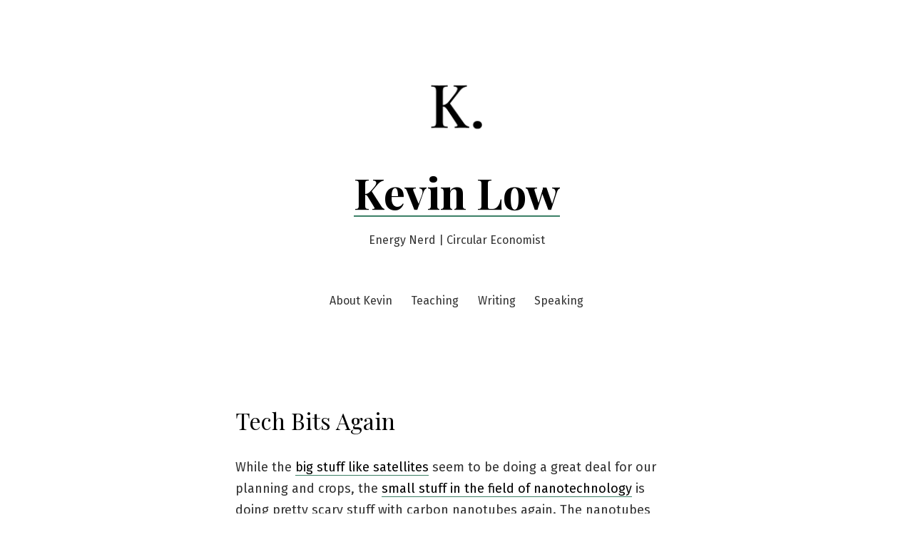

--- FILE ---
content_type: text/css
request_url: https://kevlow.com/wp-content/themes/seedlet/style.css?ver=1.1.13
body_size: 16390
content:
@charset "UTF-8";
/*
Theme Name: Seedlet
Theme URI: https://wordpress.com/theme/seedlet
Author: Automattic
Author URI: https://automattic.com/
Description: Seedlet is a free WordPress theme. A two-column layout and classically elegant typography creates a refined site that gives your works and images space to breathe - and shine. Seedlet was built to be the perfect partner to the block editor, and supports all the latest blocks. Writing, audio, illustrations, photography, video - use Seedlet to engage and direct visitors' eyes, without your theme getting in the way. And the responsive design shifts naturally between desktop and mobile devices. Seedlet is a great option for professionals and creatives looking for a sophisticated vibe. Whether you're looking to create a blog or a robust site promoting your business, do with simplicity, style, and Seedlet.
Requires at least: 5.5
Tested up to: 5.5
Requires PHP: 5.6.2
Version: 1.1.13
License: GNU General Public License v2 or later
License URI: LICENSE
Text Domain: seedlet
Tags: one-column, flexible-header, accessibility-ready, custom-colors, custom-menu, custom-logo, editor-style, featured-images, footer-widgets, rtl-language-support, sticky-post, threaded-comments, translation-ready, block-patterns, block-styles, wide-blocks

Seedlet WordPress Theme, (C) 2020 Automattic, Inc.
Seedlet is distributed under the terms of the GNU GPL.

This program is free software: you can redistribute it and/or modify
it under the terms of the GNU General Public License as published by
the Free Software Foundation, either version 2 of the License, or
(at your option) any later version.

This program is distributed in the hope that it will be useful,
but WITHOUT ANY WARRANTY; without even the implied warranty of
MERCHANTABILITY or FITNESS FOR A PARTICULAR PURPOSE. See the
GNU General Public License for more details.

Seedlet is derived from Twenty Nineteen. 2018-2020 WordPress.org
Twenty Nineteen is distributed under the terms of the GNU GPL v2 or later.

Seedlet is also based on Underscores https://underscores.me/, (C) 2012-2018 Automattic, Inc.
Underscores is distributed under the terms of the GNU GPL v2 or later.

Normalizing styles have been helped along thanks to the fine work of
Nicolas Gallagher and Jonathan Neal https://necolas.github.io/normalize.css/

Unless otherwise noted, the icons in this theme are derived from the
WordPress Icons Library, licensed under the terms of the GNU GPL v2 or later.
https://github.com/WordPress/gutenberg/tree/master/packages/icons

Seedlet bundles the following third-party resources:

Social Icons
License: GNU General Public License v2 or later
License URI: http://www.gnu.org/licenses/gpl-2.0.html
Source: WordPress Social Link Block (See wp-includes\blocks\social-link.php)

Code from Twenty Twenty
Copyright (C) 2020 WordPress.org
License: GPLv2
Source: https://wordpress.org/themes/twentytwenty/
Included as part of the following classes and functions:
- sanitize_select()

Color Contrast Validation
Copyright (C) 2016 Per Soderlind
License: GNU General Public License v3
License URI: http://www.gnu.org/licenses/gpl-3.0.html
Source: https://github.com/soderlind/2016-customizer-demo
Included as part of the following classes and functions:
- on_customize_controls_enqueue_scripts()

Images from Smithsonian Institution
License: CC0
Source: https://www.si.edu/object/hymenoxys-odorata-dc:nmnhbotany_13045011
		https://www.si.edu/object/coccocypselum-guianense-aubl-k-schum:nmnhbotany_10752403
		https://www.si.edu/object/coccocypselum-guianense-aubl-k-schum:nmnhbotany_10672835
		https://www.si.edu/object/coccocypselum-guianense-aubl-k-schum:nmnhbotany_13757252
		https://www.si.edu/object/nephroma-sp:nmnhbotany_13875654
Included in theme screenshot and in block patterns.
*/
/**
 * Required Variables
 */
:root {
	/* Font Family */
	--global--font-primary: var(--font-headings, 'Playfair Display', Georgia, Times, serif);
	--global--font-secondary: var(--font-base, 'Fira Sans', Helvetica, Arial, sans-serif);
	--global--font-code: monospace, monospace;
	--global--font-ui: var(--font-base, var(--global--font-secondary));
	/* Font Size */
	--global--font-size-root: 18px;
	--global--font-size-ratio: 1.2;
	--global--font-size-base: 1em;
	--global--font-size-xs: 14px;
	--global--font-size-sm: 16px;
	--global--font-size-md: 18px;
	--global--font-size-lg: 24px;
	--global--font-size-xl: 28px;
	--global--font-size-xxl: 32px;
	--global--font-size-xxxl: 48px;
	--global--letter-spacing: normal;
	/* Font Weight */
	--global--font-weight: normal;
	/* Line Height */
	--global--line-height-base: 1;
	--global--line-height-body: 1.7;
	--global--line-height-heading: 1.3;
	/* Colors */
	--global--color-primary: #000000;
	--global--color-secondary: #3C8067;
	--global--color-primary-hover: var( --global--color-secondary );
	--global--color-secondary-hover: #336D58;
	--global--color-black: black;
	--global--color-white: white;
	--global--color-foreground: #333333;
	--global--color-foreground-low-contrast: #444444;
	--global--color-foreground-high-contrast: #000000;
	--global--color-background: #FFFFFF;
	--global--color-tertiary: #FAFBF6;
	--global--color-background-dark: #DDDDDD;
	--global--color-border: #EFEFEF;
	--global--color-text-selection: #EBF2F0;
	--global--color-alert-success: yellowgreen;
	--global--color-alert-info: skyblue;
	--global--color-alert-warning: gold;
	--global--color-alert-error: salmon;
	/* Spacing */
	--global--spacing-unit: 20px;
	--global--spacing-measure: unset;
	--global--spacing-horizontal: 25px;
	--global--spacing-vertical: 30px;
	/* Elevation */
	--global--elevation: 1px 1px 3px 0px rgba( 0, 0, 0, 0.2 );
	/* Other */
	--global--border-radius-sm: 9px;
	--global--border-radius-md: 13.5px;
	--global--border-radius-lg: 18px;
	--global--border-radius-pill: 180px;
	--global--border-radius-none: 0;
	--form--font-family: var(--global--font-secondary);
	--form--font-size: var(--global--font-size-md);
	--form--line-height: var(--global--line-height-body);
	--form--color-text: var(--global--color-foreground);
	--form--border-color: var(--global--color-border);
	--form--border-width: 2px;
	--form--border-radius: 0;
	--form--spacing-unit: calc(0.5 * var(--global--spacing-unit));
	--form--background-color: transparent;
	--form--box-shadow: none;
	--button--color-text: var(--global--color-background);
	--button--color-text-hover: var(--button--color-text);
	--button--color-text-active: var(--button--color-text);
	--button--color-background: var(--global--color-secondary);
	--button--color-background-hover: var(--global--color-secondary-hover);
	--button--color-background-active: var(--global--color-primary);
	--button--font-family: var(--global--font-ui);
	--button--font-size: var(--global--font-size-base);
	--button--font-weight: normal;
	--button--line-height: 1;
	--button--border-width: 2px;
	--button--border-radius: 4px;
	--button--padding-vertical: calc(var(--global--spacing-horizontal) - var(--button--border-width));
	--button--padding-horizontal: var(--global--spacing-horizontal);
	--cover--height: calc( 15 * var(--global--spacing-vertical) );
	--cover--color-foreground: var(--global--color-foreground-high-contrast);
	--cover--color-background: var(--global--color-tertiary);
	--heading--font-family: var(--global--font-primary);
	--heading--line-height: 1.3;
	--heading--font-size-h6: var(--global--font-size-base);
	--heading--font-size-h5: var(--global--font-size-md);
	--heading--font-size-h4: var(--global--font-size-lg);
	--heading--font-size-h3: var(--global--font-size-xl);
	--heading--font-size-h2: var(--global--font-size-xxl);
	--heading--font-size-h1: var(--global--font-size-xxxl);
	--heading--letter-spacing-h6: var(--global--letter-spacing);
	--heading--letter-spacing-h5: var(--global--letter-spacing);
	--heading--letter-spacing-h4: var(--global--letter-spacing);
	--heading--letter-spacing-h3: var(--global--letter-spacing);
	--heading--letter-spacing-h2: var(--global--letter-spacing);
	--heading--letter-spacing-h1: var(--global--letter-spacing);
	--heading--line-height-h6: 1.3;
	--heading--line-height-h5: 1.3;
	--heading--line-height-h4: 1.3;
	--heading--line-height-h3: var(--heading--line-height);
	--heading--line-height-h2: var(--heading--line-height);
	--heading--line-height-h1: var(--heading--line-height);
	--heading--font-weight: normal;
	--heading--font-weight-strong: 600;
	--latest-posts--title-font-family: var(--heading--font-family);
	--latest-posts--title-font-size: var(--heading--font-size-h3);
	--latest-posts--description-font-family: var(--global--font-secondary);
	--latest-posts--description-font-size: var(--global--font-size-sm);
	--layout-grid--gutter-none: 0px;
	--layout-grid--gutter-small: calc( var(--global--spacing-unit) / 2);
	--layout-grid--gutter-medium: var(--global--spacing-unit);
	--layout-grid--gutter-large: calc( var(--global--spacing-unit) * 2);
	--layout-grid--gutter-huge: calc( var(--global--spacing-unit) * 3);
	--layout-grid--background-offset: var(--global--spacing-unit);
	--list--font-family: var(--global--font-secondary);
	--definition-term--font-family: var(--global--font-primary);
	--pullquote--font-family: var(--global--font-primary);
	--pullquote--font-size: var(--heading--font-size-h2);
	--pullquote--font-style: italic;
	--pullquote--letter-spacing: var(--heading--letter-spacing-h4);
	--pullquote--line-height: var(--global--line-height-heading);
	--pullquote--border-width: 0;
	--pullquote--border-color: transparent;
	--pullquote--color-foreground: var(--global--color-foreground);
	--pullquote--color-background: var(--global--color-background);
	--quote--border-color: var(--global--color-secondary);
	--quote--border-width: 1px;
	--quote--font-family: var(--global--font-secondary);
	--quote--font-size: var(--global--font-size-md);
	--quote--font-size-large: var(--global--font-size-lg);
	--quote--font-style: normal;
	--quote--font-style-large: normal;
	--quote--line-height: var(--global--line-height-body);
	--quote--line-height-large: 1.5;
	--separator--border-color: var(--global--color-border);
	--separator--height: 2px;
	--separator--width: calc(6 * var(--global--spacing-horizontal));
	--utilities--font-size-xs: var(--global--font-size-xs);
	--utilities--font-size-sm: var(--global--font-size-sm);
	--utilities--font-size-md: var(--global--font-size-md);
	--utilities--font-size-lg: var(--global--font-size-lg);
	--utilities--font-size-xl: var(--global--font-size-xl);
	--utilities--font-size-xxl: var(--global--font-size-xxl);
	--utilities--font-size-xxxl: var(--global--font-size-xxxl);
	--branding--color-text: var(--global--color-foreground);
	--branding--color-link: var(--global--color-primary);
	--branding--color-link-hover: var(--global--color-primary-hover);
	--branding--title--font-family: var(--global--font-primary);
	--branding--title--font-size: calc( 1.25 * var(--heading--font-size-h1) );
	--branding--title--font-size-mobile: var(--heading--font-size-h1);
	--branding--title--font-weight: 700;
	--branding--description--font-family: var(--global--font-secondary);
	--branding--description--font-size: var(--global--font-size-sm);
	--branding--description--font-family: var(--global--font-secondary);
	--branding--logo--max-width: 120px;
	--branding--logo--max-height: 120px;
	--branding--logo--max-width-mobile: 96px;
	--branding--logo--max-height-mobile: 96px;
	--primary-nav--font-family: var(--global--font-secondary);
	--primary-nav--font-family-mobile: var(--global--font-primary);
	--primary-nav--font-size: var(--global--font-size-sm);
	--primary-nav--font-size-mobile: var(--global--font-size-xxl);
	--primary-nav--font-size-sub-menu-mobile: var(--global--font-size-lg);
	--primary-nav--font-style: normal;
	--primary-nav--font-style-sub-menu-mobile: italic;
	--primary-nav--font-weight: normal;
	--primary-nav--line-height: var(--global--line-height-body);
	--primary-nav--color-border: var(--global--color-secondary);
	--primary-nav--color-link: var(--global--color-primary);
	--primary-nav--color-link-hover: var(--global--color-primary-hover);
	--primary-nav--color-text: var(--global--color-foreground);
	--primary-nav--padding: calc(0.66 * var(--global--spacing-unit) );
	--primary-nav--justify-content: center;
	--social-nav--color-link: var(--global--color-foreground);
	--social-nav--color-link-hover: var(--global--color-primary-hover);
	--social-nav--padding: calc( 0.5 * var(--primary-nav--padding) );
	--wpcom-marketing-bar--height: 45px;
	--wpadmin-bar--height: 46px;
	--entry-header--color: var(--global--color-primary);
	--entry-header--color-link: currentColor;
	--entry-header--color-hover: var(--global--color-primary-hover);
	--entry-header--color-focus: var(--global--color-secondary);
	--entry-header--font-family: var(--heading--font-family);
	--entry-header--font-size: var(--heading--font-size-h2);
	--entry-content--font-family: var(--heading--font-size-h2);
	--entry-meta--color: var(--global--color-foreground);
	--entry-meta--color-link: currentColor;
	--entry-meta--color-hover: var(--global--color-primary-hover);
	--entry-meta--font-family: var(--global--font-primary);
	--entry-meta--font-size: var(--global--font-size-xs);
	--entry-author-bio--font-family: var(--heading--font-family);
	--entry-author-bio--font-size: var(--heading--font-size-h3);
	--comments--border-color: var(--global--color-border);
	--footer--color-text: var(--global--color-foreground);
	--footer--color-link: var(--global--color-primary);
	--footer--color-link-hover: var(--global--color-primary-hover);
	--footer--font-family: var(--global--font-primary);
	--footer--font-size: var(--global--font-size-sm);
	--pagination--color-text: var(--global--color-foreground);
	--pagination--color-link: var(--global--color-primary);
	--pagination--color-link-hover: var(--global--color-primary-hover);
	--pagination--font-family: var(--global--font-secondary);
	--pagination--font-size: var(--global--font-size-sm);
	--pagination--font-weight: normal;
	--wc--wrapper-width: default;
	--wc--table--border-color: var(--global--color-border);
	--wc--table--border-radius: 0;
	--wc--table--border-width: 1px;
	--wc--table--padding: var(--global--spacing-unit);
	--wc--tabs--border-color: var(--global--color-border);
	--wc--tabs--border-radius: 10px;
	--wc--tabs--border-width: 1px;
	--wc--tabs--padding: var(--global--spacing-horizontal);
	--wc--mini-cart--color-background: var(--global--color-background);
	--wc--mini-cart--color-text: var(--global--color-foreground);
	--wc--mini-cart--color-subtotal: var(--global--color-foreground);
	--wc--mini-cart--color-count: var(--global--color-foreground-low-contrast);
	--wc--mini-cart--color-border: var(--global--color-border);
	--wc--mini-cart--button-text-color: var(--button--color-text);
	--wc--mini-cart--button-background-color: var(--button--color-background);
	--wc--mini-cart--width: calc(25 * var(--global--spacing-unit));
	--wc--star-rating--color: var(--global--color-alert-warning);
}

/**
 * Layout
 * - Structral and responsive styles
 */
/**
 * Repsonsive Styles
 */
/**
 * Required Variables
 */
/**
 * Root Media Query Variables
 */
:root {
	--responsive--spacing-horizontal: calc(2 * var(--global--spacing-horizontal));
	--responsive--aligndefault-width: calc(100vw - var(--responsive--spacing-horizontal));
	--responsive--alignwide-width: calc(100vw - var(--responsive--spacing-horizontal));
	--responsive--alignfull-width: 100%;
	--responsive--alignwide-width-multiplier: calc(16 * var(--global--spacing-horizontal));
	--responsive--alignrightleft-width: var(--global--spacing-horizontal);
}

@media only screen and (min-width: 482px) {
	:root {
		--responsive--alignrightleft-width: calc( 50% - ( 0.5 * (100vw - var(--responsive--aligndefault-width))) );
	}
}

@media only screen and (min-width: 652px) {
	:root {
		--responsive--aligndefault-width: min(calc(100vw - 2 * var(--global--spacing-horizontal)), 620px);
		--responsive--alignwide-width: min(calc(100vw - 2 * var(--global--spacing-horizontal)), 790px);
	}
}

/**
 * Extends
 */
.default-max-width, hr.wp-block-separator.is-style-wide, .entry-content > *:not(.alignwide):not(.alignfull):not(.alignleft):not(.alignright):not(.wp-block-separator):not(.entry-attachment):not(.woocommerce),
*[class*="inner-container"] > *:not(.entry-content):not(.alignwide):not(.alignfull):not(.alignleft):not(.alignright):not(.wp-block-separator):not(.entry-attachment):not(.woocommerce),
.wp-block-template-part > *:not(.entry-content):not(.alignwide):not(.alignfull):not(.alignleft):not(.alignright):not(.wp-block-separator):not(.entry-attachment):not(.woocommerce), .entry-content .wp-audio-shortcode, .post-thumbnail, .navigation {
	max-width: var(--responsive--aligndefault-width);
	margin-left: auto;
	margin-right: auto;
}

.wide-max-width, .alignwide {
	max-width: var(--responsive--alignwide-width);
	margin-left: auto;
	margin-right: auto;
}

@media only screen and (min-width: 482px) {
	.full-max-width, .alignfull, .singular .post-thumbnail {
		max-width: var(--responsive--alignfull-width);
		width: auto;
		margin-left: auto;
		margin-right: auto;
	}
}

.alignwide [class*="inner-container"] > .alignwide, .alignfull [class*="inner-container"] > .alignwide {
	margin-left: auto;
	margin-right: auto;
	width: var(--responsive--alignwide-width);
	max-width: var(--responsive--alignfull-width);
}

/**
 * Output
 */
/**
 * Site Structure
 *
 * - Set vertical margins and responsive widths on
 *   top-level wrappers and content wrappers
 * - `--global--width-content` is a responsive veriable
 * - See: globals/_global-width-responsive.scss
 */
/**
 * Top Level Wrappers (header, main, footer)
 * - Set vertical padding and horizontal margins
 */
.site-header,
.site-main,
.site-footer {
	padding-top: var(--global--spacing-vertical);
	padding-bottom: var(--global--spacing-vertical);
	margin-left: auto;
	margin-right: auto;
}

.site-header {
	padding-top: calc(3 * var(--global--spacing-vertical));
	padding-bottom: calc(3 * var(--global--spacing-vertical));
}

.has-main-navigation .site-header {
	padding-top: calc(4 * var(--global--spacing-vertical));
}

@media only screen and (min-width: 482px) {
	.site-header {
		padding-top: calc(3 * var(--global--spacing-vertical));
		padding-bottom: calc(3 * var(--global--spacing-vertical));
	}
	.has-main-navigation .site-header {
		padding-top: calc(3 * var(--global--spacing-vertical));
	}
}

/**
 * Site-main children wrappers
 * - Add double vertical margins here for clearer heirarchy
 */
.site-main > * {
	margin-top: calc(3 * var(--global--spacing-vertical));
	margin-bottom: calc(3 * var(--global--spacing-vertical));
}

.site-main > *:first-child {
	margin-top: 0;
}

.site-main > *:last-child {
	margin-bottom: 0;
}

/**
 * Set the default maximum responsive content-width
 */
/**
 * Set the wide maximum responsive content-width
 */
/**
 * Set the full maximum responsive content-width
 */
/*
 * Block & non-gutenberg content wrappers
 * - Set margins
 */
.entry-header,
.post-thumbnail,
.entry-content,
.entry-footer,
.entry-author,
.widget-area {
	margin-top: var(--global--spacing-vertical);
	margin-right: auto;
	margin-bottom: var(--global--spacing-vertical);
	margin-left: auto;
}

/*
 * Block & non-gutenberg content wrapper children
 * - Sets spacing-vertical margin logic
 */
.site-footer > *,
.site-main > article > *,
.site-main > .not-found > *,
.entry-content > *,
[class*="inner-container"] > *,
.wp-block-template-part > *,
.widget-area > *,
.widget-column > * {
	margin-top: calc( 0.666 * var(--global--spacing-vertical));
	margin-bottom: calc( 0.666 * var(--global--spacing-vertical));
}

@media only screen and (min-width: 482px) {
	.site-footer > *,
	.site-main > article > *,
	.site-main > .not-found > *,
	.entry-content > *,
	[class*="inner-container"] > *,
	.wp-block-template-part > *,
	.widget-area > *,
	.widget-column > * {
		margin-top: var(--global--spacing-vertical);
		margin-bottom: var(--global--spacing-vertical);
	}
}

.site-footer > *:first-child,
.site-main > article > *:first-child,
.site-main > .not-found > *:first-child,
.entry-content > *:first-child,
[class*="inner-container"] > *:first-child,
.wp-block-template-part > *:first-child,
.widget-area > *:first-child,
.widget-column > *:first-child {
	margin-top: 0;
}

.site-footer > *:last-child,
.site-main > article > *:last-child,
.site-main > .not-found > *:last-child,
.entry-content > *:last-child,
[class*="inner-container"] > *:last-child,
.wp-block-template-part > *:last-child,
.widget-area > *:last-child,
.widget-column > *:last-child {
	margin-bottom: 0;
}

/*
 * Block & non-gutenberg content wrapper children
 * - Sets spacing-unit margins
 */
.site-header > *,
.entry-header > *,
.post-thumbnail > *,
.page-content > *,
.comment-content > *,
.entry-author > *,
.widget > * {
	margin-top: var(--global--spacing-unit);
	margin-bottom: var(--global--spacing-unit);
}

.site-header > *:first-child,
.entry-header > *:first-child,
.post-thumbnail > *:first-child,
.page-content > *:first-child,
.comment-content > *:first-child,
.entry-author > *:first-child,
.widget > *:first-child {
	margin-top: 0;
}

.site-header > *:last-child,
.entry-header > *:last-child,
.post-thumbnail > *:last-child,
.page-content > *:last-child,
.comment-content > *:last-child,
.entry-author > *:last-child,
.widget > *:last-child {
	margin-bottom: 0;
}

/*
 * .entry-content children specific controls
 * - Adds special margin overrides for alignment utility classes
 */
.entry-content > * {
	/* Reset alignleft and alignright margins after alignfull */
}

.entry-content > *.alignleft, .entry-content > *.alignright,
.entry-content > *.alignleft:first-child + *,
.entry-content > *.alignright:first-child + *, .entry-content > *.alignfull {
	margin-top: 0;
}

.entry-content > *:last-child, .entry-content > *.alignfull {
	margin-bottom: 0;
}

.entry-content > *.alignfull + .alignleft,
.entry-content > *.alignfull + .alignright {
	margin-top: var(--global--spacing-vertical);
}

body {
	display: none;
	/* Legacy */
	display: var(--skip, block);
}

/**
 * Required Variables
 */
/**
 * Base
 * - Reset the browser
 */
button,
.button,
input[type="submit"], .a8c-posts-list__view-all, button[data-load-more-btn] {
	line-height: var(--button--line-height);
	color: var(--button--color-text);
	cursor: pointer;
	font-weight: var(--button--font-weight);
	font-family: var(--button--font-family);
	font-size: var(--button--font-size);
	background-color: var(--button--color-background);
	border-radius: var(--button--border-radius);
	border-width: 0;
	text-decoration: none;
	padding: var(--button--padding-vertical) var(--button--padding-horizontal);
}

button:before,
.button:before,
input[type="submit"]:before, .a8c-posts-list__view-all:before, button[data-load-more-btn]:before, button:after,
.button:after,
input[type="submit"]:after, .a8c-posts-list__view-all:after, button[data-load-more-btn]:after {
	content: '';
	display: block;
	height: 0;
	width: 0;
}

button:before,
.button:before,
input[type="submit"]:before, .a8c-posts-list__view-all:before, button[data-load-more-btn]:before {
	margin-bottom: -calc(.5em * var(--button--line-height) + -.38);
}

button:after,
.button:after,
input[type="submit"]:after, .a8c-posts-list__view-all:after, button[data-load-more-btn]:after {
	margin-top: -calc(.5em * var(--button--line-height) + -.39);
}

button:not(.has-background):active,
.button:not(.has-background):active,
input:not(.has-background):active[type="submit"], .a8c-posts-list__view-all:not(.has-background):active {
	color: var(--button--color-text-active);
	background-color: var(--button--color-background-active);
}

button:not(.has-background):hover,
.button:not(.has-background):hover,
input:not(.has-background):hover[type="submit"], .a8c-posts-list__view-all:not(.has-background):hover, button:not(.has-background):focus,
.button:not(.has-background):focus,
input:not(.has-background):focus[type="submit"], .a8c-posts-list__view-all:not(.has-background):focus, button:not(.has-background).has-focus,
.button:not(.has-background).has-focus,
input:not(.has-background).has-focus[type="submit"], .a8c-posts-list__view-all:not(.has-background).has-focus {
	color: var(--button--color-text-hover);
	background-color: var(--button--color-background-hover);
}

/*! normalize.css v8.0.1 | MIT License | github.com/necolas/normalize.css */
html {
	line-height: 1.15;
	/* 1 */
	-webkit-text-size-adjust: 100%;
	/* 2 */
}

body {
	margin: 0;
}

main {
	display: block;
}

h1 {
	font-size: 2em;
	margin: 0.67em 0;
}

hr {
	box-sizing: content-box;
	/* 1 */
	height: 0;
	/* 1 */
	overflow: visible;
	/* 2 */
}

pre {
	font-family: monospace, monospace;
	/* 1 */
	font-size: 1em;
	/* 2 */
	overflow: scroll;
}

a {
	background-color: transparent;
}

abbr[title] {
	border-bottom: none;
	/* 1 */
	text-decoration: underline;
	/* 2 */
	text-decoration: underline dotted;
	/* 2 */
}

b,
strong {
	font-weight: bold;
}

code,
kbd,
samp {
	font-family: monospace, monospace;
	/* 1 */
	font-size: 1em;
	/* 2 */
}

small {
	font-size: 80%;
}

sub,
sup {
	font-size: 75%;
	line-height: 0;
	position: relative;
	vertical-align: baseline;
}

sub {
	bottom: -0.25em;
}

sup {
	top: -0.5em;
}

img {
	border-style: none;
}

button,
input,
optgroup,
select,
textarea {
	font-family: inherit;
	/* 1 */
	font-size: 100%;
	/* 1 */
	line-height: 1.15;
	/* 1 */
	margin: 0;
	/* 2 */
}

button,
input {
	/* 1 */
	overflow: visible;
}

button,
select {
	/* 1 */
	text-transform: none;
}

button,
[type="button"],
[type="reset"],
[type="submit"] {
	-webkit-appearance: button;
}

button::-moz-focus-inner,
[type="button"]::-moz-focus-inner,
[type="reset"]::-moz-focus-inner,
[type="submit"]::-moz-focus-inner {
	border-style: none;
	padding: 0;
}

button:-moz-focusring,
[type="button"]:-moz-focusring,
[type="reset"]:-moz-focusring,
[type="submit"]:-moz-focusring {
	outline: 1px dotted ButtonText;
}

fieldset {
	padding: 0.35em 0.75em 0.625em;
}

legend {
	box-sizing: border-box;
	/* 1 */
	color: inherit;
	/* 2 */
	display: table;
	/* 1 */
	max-width: 100%;
	/* 1 */
	padding: 0;
	/* 3 */
	white-space: normal;
	/* 1 */
}

progress {
	vertical-align: baseline;
}

textarea {
	overflow: auto;
}

[type="checkbox"],
[type="radio"] {
	box-sizing: border-box;
	/* 1 */
	padding: 0;
	/* 2 */
}

[type="number"]::-webkit-inner-spin-button,
[type="number"]::-webkit-outer-spin-button {
	height: auto;
}

[type="search"] {
	-webkit-appearance: textfield;
	/* 1 */
	outline-offset: -2px;
	/* 2 */
}

[type="search"]::-webkit-search-decoration {
	-webkit-appearance: none;
}

::-webkit-file-upload-button {
	-webkit-appearance: button;
	/* 1 */
	font: inherit;
	/* 2 */
}

details {
	display: block;
}

summary {
	display: list-item;
}

template {
	display: none;
}

[hidden] {
	display: none;
}

/**
 * Reset specific elements to make them easier to style in other contexts.
 */
html,
body,
p,
ol,
ul,
li,
dl,
dt,
dd,
blockquote,
figure,
fieldset,
form,
legend,
textarea,
pre,
iframe,
hr,
h1,
h2,
h3,
h4,
h5,
h6 {
	padding: 0;
	margin: 0;
	-moz-osx-font-smoothing: grayscale;
	-webkit-font-smoothing: antialiased;
}

/**
 * Apply generic border-box to all elements.
 * See:
 * https://css-tricks.com/inheriting-box-sizing-probably-slightly-better-best-practice/
 */
/**
 * Apply border-box across the entire page.
 */
html {
	box-sizing: border-box;
}

/**
 * Relax the definition a bit, to allow components to override it manually.
 */
*, *::before, *::after {
	box-sizing: inherit;
}

html {
	font-size: calc(var(--global--font-size-root) / var(--global--font-size-ratio));
	/* 15px; */
	font-family: var(--global--font-secondary);
	line-height: var(--global--line-height-body);
}

@media only screen and (min-width: 482px) {
	html {
		font-size: var(--global--font-size-root);
	}
}

body {
	font-size: var(--global--font-size-base);
	/* 1em; */
	font-weight: var(--global--font-weight);
	color: var(--global--color-foreground);
	text-align: left;
	background-color: var(--global--color-background);
}

a {
	border-bottom: 1px solid var(--global--color-secondary);
	color: var(--wp--style--color--link, var(--global--color-primary));
	text-decoration: none;
	transition: border-color 0.1s ease-out;
}

a:hover, a:focus {
	border-bottom-color: transparent;
}

a:hover {
	color: var(--global--color-primary-hover);
}

a:focus {
	color: var(--global--color-secondary);
}

a:active {
	color: var(--wp--style--color--link, var(--global--color-primary));
}

.has-link-color a {
	border-bottom: 1px solid var(--wp--style--color--link, var(--global--color-primary));
}

.has-link-color a:hover, .has-link-color a:focus {
	border-bottom-color: transparent;
}

.has-background:not(.has-background-background-color) .has-link-color a,
.has-background:not(.has-background-background-color).has-link-color a {
	color: var(--wp--style--color--link, var(--global--color-primary));
}

button,
a {
	cursor: pointer;
}

.site *:focus {
	outline-width: 1px;
	outline-style: dotted;
	outline-color: var(--global--color-secondary);
}

.screen-reader-text {
	/* Text meant only for screen readers. */
	border: 0;
	clip: rect(1px, 1px, 1px, 1px);
	clip-path: inset(50%);
	height: 1px;
	margin: -1px;
	overflow: hidden;
	padding: 0;
	position: absolute !important;
	width: 1px;
	word-wrap: normal !important;
	/* Many screen reader and browser combinations announce broken words as they would appear visually. */
}

.screen-reader-text:focus {
	background-color: var(--global--color-background);
	border-radius: 3px;
	box-shadow: 0 0 2px 2px rgba(0, 0, 0, 0.6);
	clip: auto !important;
	clip-path: none;
	color: var(--global--color-foreground);
	display: block;
	font-size: var(--global--font-size-md);
	font-weight: bold;
	height: auto;
	left: 5px;
	line-height: normal;
	padding: 15px 23px 14px;
	text-decoration: none;
	top: 5px;
	width: auto;
	z-index: 100000;
	/* Above WP toolbar. */
}

/* Do not show the outline on the skip link target. */
#content[tabindex="-1"]:focus {
	outline: 0;
}

.clear:before,
.clear:after,
.entry-content:before,
.entry-content:after,
.comment-content:before,
.comment-content:after,
.site-header:before,
.site-header:after,
.site-content:before,
.site-content:after,
.site-footer:before,
.site-footer:after {
	content: "";
	display: table;
	table-layout: fixed;
}

.clear:after,
.entry-content:after,
.comment-content:after,
.site-header:after,
.site-content:after,
.site-footer:after {
	clear: both;
}

header *,
main *,
footer * {
	max-width: var(--global--spacing-measure);
}

html,
body,
div,
header,
nav,
article,
figure,
hr,
main,
section,
footer {
	max-width: none;
}

::selection {
	background-color: var(--global--color-text-selection);
}

::-moz-selection {
	background-color: var(--global--color-text-selection);
}

/**
 * Elements
 * - Styles for basic HTML elemants
 */
blockquote {
	margin: 0;
	padding: 0;
}

blockquote p {
	font-size: var(--heading--font-size-h4);
	letter-spacing: var(--heading--letter-spacing-h4);
	line-height: var(--heading--line-height);
}

blockquote cite,
blockquote footer {
	color: var(--global--color-foreground-low-contrast);
	font-size: var(--global--font-size-xs);
	letter-spacing: var(--global--letter-spacing);
}

blockquote > * {
	margin-top: var(--global--spacing-unit);
	margin-bottom: var(--global--spacing-unit);
}

blockquote > *:first-child {
	margin-top: 0;
}

blockquote > *:last-child {
	margin-bottom: 0;
}

blockquote.alignleft, blockquote.alignright {
	padding-left: inherit;
}

blockquote.alignleft p, blockquote.alignright p {
	font-size: var(--heading--font-size-h5);
	max-width: inherit;
	width: inherit;
}

blockquote.alignleft cite,
blockquote.alignleft footer, blockquote.alignright cite,
blockquote.alignright footer {
	font-size: var(--global--font-size-xs);
	letter-spacing: var(--global--letter-spacing);
}

input[type="text"],
input[type="email"],
input[type="url"],
input[type="password"],
input[type="search"],
input[type="number"],
input[type="tel"],
input[type="range"],
input[type="date"],
input[type="month"],
input[type="week"],
input[type="time"],
input[type="datetime"],
input[type="datetime-local"],
input[type="color"],
textarea {
	border: var(--form--border-width) solid var(--form--border-color);
	border-radius: var(--form--border-radius);
	color: var(--form--color-text);
	line-height: var(--global--line-height-body);
	padding: var(--form--spacing-unit);
	background: var(--form--background-color);
	box-shadow: var(--form--box-shadow);
}

input[type="text"]:focus,
input[type="email"]:focus,
input[type="url"]:focus,
input[type="password"]:focus,
input[type="search"]:focus,
input[type="number"]:focus,
input[type="tel"]:focus,
input[type="range"]:focus,
input[type="date"]:focus,
input[type="month"]:focus,
input[type="week"]:focus,
input[type="time"]:focus,
input[type="datetime"]:focus,
input[type="datetime-local"]:focus,
input[type="color"]:focus,
textarea:focus {
	color: var(--form--color-text);
	border-color: var(--form--border-color);
}

select {
	border: var(--form--border-width) solid var(--form--border-color);
}

textarea {
	width: 100%;
}

input[type=checkbox] + label {
	display: inline;
	margin-left: 0.5em;
	line-height: 1em;
}

/* Media captions */
figcaption,
.wp-caption,
.wp-caption-text {
	color: var(--global--color-foreground-low-contrast);
	font-size: var(--global--font-size-xs);
	line-height: var(--global--line-height-body);
	margin-top: calc(0.5 * var(--global--spacing-unit));
	margin-bottom: var(--global--spacing-unit);
	text-align: center;
}

.alignleft figcaption,
.alignright figcaption, .alignleft
.wp-caption,
.alignright
.wp-caption, .alignleft
.wp-caption-text,
.alignright
.wp-caption-text {
	margin-bottom: 0;
}

/* WP Smiley */
.page-content .wp-smiley,
.entry-content .wp-smiley,
.comment-content .wp-smiley {
	border: none;
	margin-bottom: 0;
	margin-top: 0;
	padding: 0;
}

/* Make sure embeds and iframes fit their containers. */
embed,
iframe,
object {
	max-width: 100%;
}

.wp-block-audio {
	min-width: inherit;
}

.wp-block-audio.alignleft, .wp-block-audio.alignright {
	min-width: 300px;
}

/**
 * Button
 */
/**
 * Block Options
 */
.wp-block-button {
	font-family: var(--button--font-family);
	font-size: var(--button--font-size);
	font-weight: var(--button--font-weight);
	line-height: var(--button--line-height);
}

.wp-block-button:not(.is-style-outline) .wp-block-button__link:not(.has-background):active {
	color: var(--button--color-text-active);
	background-color: var(--button--color-background-active);
}

.wp-block-button:not(.is-style-outline) .wp-block-button__link:not(.has-background):hover, .wp-block-button:not(.is-style-outline) .wp-block-button__link:not(.has-background):focus, .wp-block-button:not(.is-style-outline) .wp-block-button__link:not(.has-background).has-focus {
	color: var(--button--color-text-hover);
	background-color: var(--button--color-background-hover);
}

.wp-block-button.wp-block-button__link,
.wp-block-button .wp-block-button__link {
	line-height: var(--button--line-height);
	color: var(--button--color-text);
	cursor: pointer;
	font-weight: var(--button--font-weight);
	font-family: var(--button--font-family);
	font-size: var(--button--font-size);
	background-color: var(--button--color-background);
	border-radius: var(--button--border-radius);
	border-width: 0;
	text-decoration: none;
	padding: var(--button--padding-vertical) var(--button--padding-horizontal);
}

.wp-block-button.wp-block-button__link:before, .wp-block-button.wp-block-button__link:after,
.wp-block-button .wp-block-button__link:before,
.wp-block-button .wp-block-button__link:after {
	content: '';
	display: block;
	height: 0;
	width: 0;
}

.wp-block-button.wp-block-button__link:before,
.wp-block-button .wp-block-button__link:before {
	margin-bottom: -calc(.5em * var(--button--line-height) + -.38);
}

.wp-block-button.wp-block-button__link:after,
.wp-block-button .wp-block-button__link:after {
	margin-top: -calc(.5em * var(--button--line-height) + -.39);
}

.wp-block-button.is-style-outline {
	border: none;
}

.wp-block-button.is-style-outline.wp-block-button__link,
.wp-block-button.is-style-outline .wp-block-button__link {
	border: var(--button--border-width) solid currentcolor;
	padding: var(--button--padding-vertical) var(--button--padding-horizontal);
}

.wp-block-button.is-style-outline.wp-block-button__link:not(.has-background),
.wp-block-button.is-style-outline .wp-block-button__link:not(.has-background) {
	background: transparent;
}

.wp-block-button.is-style-outline.wp-block-button__link:not(.has-text-color),
.wp-block-button.is-style-outline .wp-block-button__link:not(.has-text-color) {
	color: var(--button--color-background);
}

.wp-block-button.is-style-outline.wp-block-button__link:not(.has-text-color):active, .wp-block-button.is-style-outline.wp-block-button__link.has-secondary-color:active,
.wp-block-button.is-style-outline .wp-block-button__link:not(.has-text-color):active,
.wp-block-button.is-style-outline .wp-block-button__link.has-secondary-color:active {
	color: var(--button--color-background);
}

.wp-block-button.is-style-outline.wp-block-button__link:not(.has-text-color):hover, .wp-block-button.is-style-outline.wp-block-button__link:not(.has-text-color):focus, .wp-block-button.is-style-outline.wp-block-button__link:not(.has-text-color).has-focus, .wp-block-button.is-style-outline.wp-block-button__link.has-secondary-color:hover, .wp-block-button.is-style-outline.wp-block-button__link.has-secondary-color:focus, .wp-block-button.is-style-outline.wp-block-button__link.has-secondary-color.has-focus,
.wp-block-button.is-style-outline .wp-block-button__link:not(.has-text-color):hover,
.wp-block-button.is-style-outline .wp-block-button__link:not(.has-text-color):focus,
.wp-block-button.is-style-outline .wp-block-button__link:not(.has-text-color).has-focus,
.wp-block-button.is-style-outline .wp-block-button__link.has-secondary-color:hover,
.wp-block-button.is-style-outline .wp-block-button__link.has-secondary-color:focus,
.wp-block-button.is-style-outline .wp-block-button__link.has-secondary-color.has-focus {
	color: var(--button--color-background-hover);
}

.wp-block-button.is-style-squared .wp-block-button__link {
	border-radius: 0;
}

/**
 * Calendar
 */
.wp-block-calendar table th {
	background-color: var(--global--color-foreground);
	color: var(--global--color-background);
}

.wp-block-calendar table tbody, .wp-block-calendar table caption {
	color: var(--global--color-foreground);
}

.wp-block-code {
	color: var(--global--color-foreground);
	font-size: var(--global--font-size-sm);
	padding: var(--global--spacing-unit);
	border-color: var(--global--color-border);
}

.wp-block-code pre {
	color: var(--global--color-foreground);
}

.wp-block-columns {
	/**
	 * Block Options
	 */
}

.wp-block-columns .wp-block-column > * {
	margin-top: calc(0.66 * var(--global--spacing-vertical));
	margin-bottom: calc(0.66 * var(--global--spacing-vertical));
}

@media only screen and (min-width: 482px) {
	.wp-block-columns .wp-block-column > * {
		margin-top: var(--global--spacing-vertical);
		margin-bottom: var(--global--spacing-vertical);
	}
}

.wp-block-columns .wp-block-column > *:first-child {
	margin-top: 0;
}

.wp-block-columns .wp-block-column > *:last-child {
	margin-bottom: 0;
}

.wp-block-columns .wp-block-column:last-child {
	margin-bottom: 0;
}

.wp-block-columns .wp-block-column:not(:last-child) {
	margin-bottom: calc(0.66 * var(--global--spacing-vertical));
}

@media only screen and (min-width: 482px) {
	.wp-block-columns .wp-block-column:not(:last-child) {
		margin-bottom: var(--global--spacing-vertical);
	}
}

@media only screen and (min-width: 652px) {
	.wp-block-columns .wp-block-column:not(:last-child) {
		/* Resetting margins to match _block-container.scss */
		margin-bottom: 0;
	}
}

.wp-block-columns.alignfull {
	padding-left: var(--global--spacing-unit);
	padding-right: var(--global--spacing-unit);
}

.wp-block-cover,
.wp-block-cover-image {
	background-color: var(--cover--color-foreground);
	min-height: var(--cover--height);
	margin-top: inherit;
	margin-bottom: inherit;
	/* default & custom background-color */
	/* Treating H2 separately to account for legacy /core styles */
}

.wp-block-cover .wp-block-cover__inner-container,
.wp-block-cover .wp-block-cover-image-text,
.wp-block-cover .wp-block-cover-text,
.wp-block-cover-image .wp-block-cover__inner-container,
.wp-block-cover-image .wp-block-cover-image-text,
.wp-block-cover-image .wp-block-cover-text {
	color: currentColor;
	margin-top: var(--global--spacing-vertical);
	margin-bottom: var(--global--spacing-vertical);
}

.wp-block-cover .wp-block-cover__inner-container a:not(.has-text-color):not(.wp-block-button__link),
.wp-block-cover .wp-block-cover-image-text a:not(.has-text-color):not(.wp-block-button__link),
.wp-block-cover .wp-block-cover-text a:not(.has-text-color):not(.wp-block-button__link),
.wp-block-cover-image .wp-block-cover__inner-container a:not(.has-text-color):not(.wp-block-button__link),
.wp-block-cover-image .wp-block-cover-image-text a:not(.has-text-color):not(.wp-block-button__link),
.wp-block-cover-image .wp-block-cover-text a:not(.has-text-color):not(.wp-block-button__link) {
	color: currentColor;
}

.wp-block-cover .wp-block-cover__inner-container .has-link-color a,
.wp-block-cover .wp-block-cover-image-text .has-link-color a,
.wp-block-cover .wp-block-cover-text .has-link-color a,
.wp-block-cover-image .wp-block-cover__inner-container .has-link-color a,
.wp-block-cover-image .wp-block-cover-image-text .has-link-color a,
.wp-block-cover-image .wp-block-cover-text .has-link-color a {
	color: var(--wp--style--color--link, var(--global--color-primary));
}

.wp-block-cover:not([class*='background-color']) .wp-block-cover__inner-container,
.wp-block-cover:not([class*='background-color']) .wp-block-cover-image-text,
.wp-block-cover:not([class*='background-color']) .wp-block-cover-text,
.wp-block-cover-image:not([class*='background-color']) .wp-block-cover__inner-container,
.wp-block-cover-image:not([class*='background-color']) .wp-block-cover-image-text,
.wp-block-cover-image:not([class*='background-color']) .wp-block-cover-text {
	color: var(--cover--color-background);
}

.wp-block-cover h2,
.wp-block-cover-image h2 {
	font-size: var(--heading--font-size-h2);
	letter-spacing: var(--heading--letter-spacing-h2);
	line-height: var(--heading--line-height);
	max-width: inherit;
	text-align: inherit;
	padding: 0;
}

.wp-block-cover h2.has-text-align-left,
.wp-block-cover-image h2.has-text-align-left {
	text-align: left;
}

.wp-block-cover h2.has-text-align-center,
.wp-block-cover-image h2.has-text-align-center {
	text-align: center;
}

.wp-block-cover h2.has-text-align-right,
.wp-block-cover-image h2.has-text-align-right {
	text-align: right;
}

.wp-block-cover .wp-block-cover__inner-container,
.wp-block-cover-image .wp-block-cover__inner-container {
	width: calc(100% - calc( 2 * var(--global--spacing-vertical)));
}

.wp-block-cover .wp-block-cover__inner-container > *,
.wp-block-cover-image .wp-block-cover__inner-container > * {
	margin-top: calc( 0.666 * var(--global--spacing-vertical));
	margin-bottom: calc( 0.666 * var(--global--spacing-vertical));
}

@media only screen and (min-width: 482px) {
	.wp-block-cover .wp-block-cover__inner-container > *,
	.wp-block-cover-image .wp-block-cover__inner-container > * {
		margin-top: var(--global--spacing-vertical);
		margin-bottom: var(--global--spacing-vertical);
	}
}

.wp-block-cover .wp-block-cover__inner-container > *:first-child,
.wp-block-cover-image .wp-block-cover__inner-container > *:first-child {
	margin-top: 0;
}

.wp-block-cover .wp-block-cover__inner-container > *:last-child,
.wp-block-cover-image .wp-block-cover__inner-container > *:last-child {
	margin-bottom: 0;
}

.wp-block-cover.alignleft, .wp-block-cover.alignright,
.wp-block-cover-image.alignleft,
.wp-block-cover-image.alignright {
	margin-top: 0;
}

.wp-block-cover.alignleft > *, .wp-block-cover.alignright > *,
.wp-block-cover-image.alignleft > *,
.wp-block-cover-image.alignright > * {
	margin-top: calc(2 * var(--global--spacing-vertical));
	margin-bottom: calc(2 * var(--global--spacing-vertical));
	padding-left: var(--global--spacing-horizontal);
	padding-right: var(--global--spacing-horizontal);
	width: 100%;
}

.wp-block-cover.has-left-content, .wp-block-cover.has-right-content,
.wp-block-cover-image.has-left-content,
.wp-block-cover-image.has-right-content {
	justify-content: center;
}

.wp-block-file a.wp-block-file__button:active,
.wp-block-file a.wp-block-file__button:focus,
.wp-block-file a.wp-block-file__button:hover,
.wp-block-file a.wp-block-file__button:visited {
	color: var(--button--color-text-hover);
	opacity: inherit;
}

.wp-block-file a:after {
	content: '';
	display: block;
}

.wp-block-file .wp-block-file__button {
	line-height: var(--button--line-height);
	color: var(--button--color-text);
	cursor: pointer;
	font-weight: var(--button--font-weight);
	font-family: var(--button--font-family);
	font-size: var(--button--font-size);
	background-color: var(--button--color-background);
	border-radius: var(--button--border-radius);
	border-width: 0;
	text-decoration: none;
	padding: var(--button--padding-vertical) var(--button--padding-horizontal);
	display: inline-block;
	margin: calc( 0.5 * var(--global--spacing-unit)) 0 0 0;
	padding: calc(0.5 * var(--button--padding-vertical)) calc(0.5 * var(--button--padding-horizontal));
}

.wp-block-file .wp-block-file__button:before, .wp-block-file .wp-block-file__button:after {
	content: '';
	display: block;
	height: 0;
	width: 0;
}

.wp-block-file .wp-block-file__button:before {
	margin-bottom: -calc(.5em * var(--button--line-height) + -.38);
}

.wp-block-file .wp-block-file__button:after {
	margin-top: -calc(.5em * var(--button--line-height) + -.39);
}

.wp-block-file .wp-block-file__button:not(.has-background):active {
	color: var(--button--color-text-active);
	background-color: var(--button--color-background-active);
}

.wp-block-file .wp-block-file__button:not(.has-background):hover, .wp-block-file .wp-block-file__button:not(.has-background):focus, .wp-block-file .wp-block-file__button:not(.has-background).has-focus {
	color: var(--button--color-text-hover);
	background-color: var(--button--color-background-hover);
}

.wp-block-gallery {
	margin: 0 auto;
}

.wp-block-gallery .blocks-gallery-image figcaption,
.wp-block-gallery .blocks-gallery-item figcaption {
	margin: 0;
	color: var(--global--color-white);
	font: var(--global--font-size-sm);
}

.wp-block-gallery.alignfull .blocks-gallery-grid {
	width: 100%;
}

.wp-block-group .wp-block-group__inner-container {
	margin-left: auto;
	margin-right: auto;
}

.wp-block-group .wp-block-group__inner-container > * {
	margin-top: calc( 0.666 * var(--global--spacing-vertical));
	margin-bottom: calc( 0.666 * var(--global--spacing-vertical));
}

@media only screen and (min-width: 482px) {
	.wp-block-group .wp-block-group__inner-container > * {
		margin-top: var(--global--spacing-vertical);
		margin-bottom: var(--global--spacing-vertical);
	}
}

.wp-block-group .wp-block-group__inner-container > *:first-child {
	margin-top: 0;
}

.wp-block-group .wp-block-group__inner-container > *:last-child {
	margin-bottom: 0;
}

.wp-block-group.has-background {
	padding: calc( 0.666 * var(--global--spacing-vertical));
}

@media only screen and (min-width: 482px) {
	.wp-block-group.has-background {
		padding: var(--global--spacing-vertical);
	}
}

h1, .h1,
h2, .h2,
h3, .h3,
h4, .h4,
h5, .h5,
h6, .h6 {
	clear: both;
	font-family: var(--heading--font-family);
	font-weight: var(--heading--font-weight);
}

h1 strong, .h1 strong,
h2 strong, .h2 strong,
h3 strong, .h3 strong,
h4 strong, .h4 strong,
h5 strong, .h5 strong,
h6 strong, .h6 strong {
	font-weight: var(--heading--font-weight-strong);
}

h1, .h1 {
	font-size: var(--heading--font-size-h1);
	letter-spacing: var(--heading--letter-spacing-h1);
	line-height: var(--heading--line-height-h1);
}

h2, .h2 {
	font-size: var(--heading--font-size-h2);
	letter-spacing: var(--heading--letter-spacing-h2);
	line-height: var(--heading--line-height-h2);
}

h3, .h3 {
	font-size: var(--heading--font-size-h3);
	letter-spacing: var(--heading--letter-spacing-h3);
	line-height: var(--heading--line-height-h3);
}

h4, .h4 {
	font-size: var(--heading--font-size-h4);
	letter-spacing: var(--heading--letter-spacing-h4);
	line-height: var(--heading--line-height-h4);
}

h5, .h5 {
	font-size: var(--heading--font-size-h5);
	letter-spacing: var(--heading--letter-spacing-h5);
	line-height: var(--heading--line-height-h5);
}

h6, .h6 {
	font-size: var(--heading--font-size-h6);
	letter-spacing: var(--heading--letter-spacing-h6);
	line-height: var(--heading--line-height-h6);
}

.wp-block-image {
	text-align: center;
}

.wp-block-image figcaption {
	color: var(--global--color-foreground-low-contrast);
	font-size: var(--global--font-size-xs);
	line-height: var(--global--line-height-body);
	margin-top: calc(0.5 * var(--global--spacing-unit));
	margin-bottom: var(--global--spacing-unit);
	text-align: center;
}

.wp-block-image .alignright {
	margin-left: var(--global--spacing-horizontal);
}

.wp-block-image .alignleft {
	margin-right: var(--global--spacing-horizontal);
}

.entry-content > *[class="wp-block-image"],
.entry-content [class*="inner-container"] > *[class="wp-block-image"] {
	margin-top: 0;
	margin-bottom: 0;
}

.entry-content > *[class="wp-block-image"] + *,
.entry-content [class*="inner-container"] > *[class="wp-block-image"] + * {
	margin-top: 0;
}

img {
	height: auto;
	max-width: 100%;
	vertical-align: middle;
}

.wp-block-latest-comments {
	margin-left: 0;
}

.wp-block-latest-comments .wp-block-latest-comments__comment {
	font-size: var(--global--font-size-sm);
	line-height: var(--global--line-height-body);
	/* Vertical margins logic */
	margin-top: var(--global--spacing-vertical);
	margin-bottom: var(--global--spacing-vertical);
}

.wp-block-latest-comments .wp-block-latest-comments__comment:first-child {
	margin-top: 0;
}

.wp-block-latest-comments .wp-block-latest-comments__comment:last-child {
	margin-bottom: 0;
}

.wp-block-latest-comments .wp-block-latest-comments__comment-meta {
	font-family: var(--heading--font-family);
}

.wp-block-latest-comments .wp-block-latest-comments__comment-date {
	color: var(--global--color-foreground-low-contrast);
	font-size: var(--global--font-size-sm);
}

.wp-block-latest-comments .wp-block-latest-comments__comment-excerpt p {
	font-size: var(--global--font-size-sm);
	line-height: var(--global--line-height-body);
	margin: 0;
}

.wp-block-latest-posts {
	padding-left: 0;
}

.wp-block-latest-posts:not(.is-grid) > li {
	margin-top: var(--global--spacing-vertical);
	margin-bottom: var(--global--spacing-vertical);
}

.wp-block-latest-posts:not(.is-grid) > li:first-child {
	margin-top: 0;
}

.wp-block-latest-posts:not(.is-grid) > li:last-child {
	margin-bottom: 0;
}

.wp-block-latest-posts.is-grid > li {
	margin-bottom: var(--global--spacing-vertical);
}

.wp-block-latest-posts.is-grid > li:last-child {
	margin-bottom: 0;
}

.wp-block-latest-posts.is-grid.columns-2 > li:nth-last-child(-n + 2):nth-child(2n + 1),
.wp-block-latest-posts.is-grid.columns-2 > li:nth-last-child(-n + 2):nth-child(2n + 1) ~ li,
.wp-block-latest-posts.is-grid.columns-3 > li:nth-last-child(-n + 3):nth-child(3n + 1),
.wp-block-latest-posts.is-grid.columns-3 > li:nth-last-child(-n + 3):nth-child(3n + 1) ~ li,
.wp-block-latest-posts.is-grid.columns-4 > li:nth-last-child(-n + 4):nth-child(4n + 1),
.wp-block-latest-posts.is-grid.columns-4 > li:nth-last-child(-n + 4):nth-child(4n + 1) ~ li,
.wp-block-latest-posts.is-grid.columns-5 > li:nth-last-child(-n + 5):nth-child(5n + 1),
.wp-block-latest-posts.is-grid.columns-5 > li:nth-last-child(-n + 5):nth-child(5n + 1) ~ li,
.wp-block-latest-posts.is-grid.columns-6 > li:nth-last-child(-n + 6):nth-child(6n + 1),
.wp-block-latest-posts.is-grid.columns-6 > li:nth-last-child(-n + 6):nth-child(6n + 1) ~ li {
	margin-bottom: 0;
}

.wp-block-latest-posts > li > * {
	margin-top: calc(0.5 * var(--global--spacing-vertical));
	margin-bottom: calc(0.5 * var(--global--spacing-vertical));
}

.wp-block-latest-posts > li > *:first-child {
	margin-top: 0;
}

.wp-block-latest-posts > li > *:last-child {
	margin-bottom: 0;
}

.wp-block-latest-posts > li > a {
	font-family: var(--latest-posts--title-font-family);
	font-size: var(--latest-posts--title-font-size);
	font-weight: var(--heading--font-weight);
	line-height: var(--global--line-height-heading);
}

.wp-block-latest-posts .wp-block-latest-posts__post-date {
	color: var(--global--color-foreground-low-contrast);
	font-size: var(--global--font-size-sm);
	line-height: var(--global--line-height-body);
}

.entry-content [class*="inner-container"] .wp-block-latest-posts .wp-block-latest-posts__post-date,
.entry-content .has-background .wp-block-latest-posts .wp-block-latest-posts__post-date {
	color: currentColor;
}

.wp-block-latest-posts .wp-block-latest-posts__post-excerpt,
.wp-block-latest-posts .wp-block-latest-posts__post-full-content {
	font-family: var(--latest-posts--description-font-family);
	font-size: var(--latest-posts--description-font-size);
	line-height: var(--global--line-height-body);
}

.wp-block-latest-posts.alignfull {
	padding-left: var(--global--spacing-unit);
	padding-right: var(--global--spacing-unit);
}

.entry-content [class*="inner-container"] .wp-block-latest-posts.alignfull,
.entry-content .has-background .wp-block-latest-posts.alignfull {
	padding-left: 0;
	padding-right: 0;
}

@media only screen and (min-width: 592px) {
	.wp-block-latest-posts.is-style-seedlet-alternating-grid {
		overflow: hidden;
	}
	.wp-block-latest-posts.is-style-seedlet-alternating-grid > li {
		width: calc(50% - (0.5 * var(--global--spacing-horizontal)));
		max-width: calc(50% - (0.5 * var(--global--spacing-horizontal)));
		text-align: right;
	}
	.wp-block-latest-posts.is-style-seedlet-alternating-grid > li:nth-child(2n + 1) {
		float: right;
		text-align: left;
	}
	.wp-block-latest-posts.is-style-seedlet-alternating-grid.is-grid {
		display: inherit;
	}
	.wp-block-latest-posts.is-style-seedlet-alternating-grid.is-grid > li {
		margin-top: var(--global--spacing-vertical);
		margin-right: 0;
	}
	.wp-block-latest-posts.is-style-seedlet-alternating-grid.is-grid > li:first-child {
		margin-top: 0;
	}
	.wp-block-latest-posts.is-style-seedlet-alternating-grid.is-grid > li:last-child {
		margin-bottom: 0;
	}
}

.gallery-item {
	display: inline-block;
	text-align: center;
	vertical-align: top;
	width: 100%;
}

.gallery-item a {
	display: block;
}

.gallery-columns-2 .gallery-item {
	max-width: 50%;
}

.gallery-columns-3 .gallery-item {
	max-width: 33.33%;
}

.gallery-columns-4 .gallery-item {
	max-width: 25%;
}

.gallery-columns-5 .gallery-item {
	max-width: 20%;
}

.gallery-columns-6 .gallery-item {
	max-width: 16.66%;
}

.gallery-columns-7 .gallery-item {
	max-width: 14.28%;
}

.gallery-columns-8 .gallery-item {
	max-width: 12.5%;
}

.gallery-columns-9 .gallery-item {
	max-width: 11.11%;
}

.gallery-caption {
	display: block;
}

ul,
ol {
	font-family: var(--list--font-family);
	margin: 0;
	padding-left: calc(2 * var(--global--spacing-horizontal));
}

ul.aligncenter,
ol.aligncenter {
	list-style-position: inside;
	padding: 0;
}

ul.alignright,
ol.alignright {
	list-style-position: inside;
	text-align: right;
	padding: 0;
}

ul {
	list-style-type: disc;
}

ol {
	list-style-type: decimal;
}

dt {
	font-family: var(--definition-term--font-family);
	font-weight: bold;
}

dd {
	margin: 0;
	padding-left: calc(2 * var(--global--spacing-horizontal));
}

.wp-block-media-text {
	/**
	 * Block Options
	 */
}

.wp-block-media-text .wp-block-media-text__content {
	padding: var(--global--spacing-horizontal);
}

@media only screen and (min-width: 592px) {
	.wp-block-media-text .wp-block-media-text__content {
		padding: var(--global--spacing-vertical);
	}
}

.wp-block-media-text .wp-block-media-text__content > * {
	margin-top: calc( 0.666 * var(--global--spacing-vertical));
	margin-bottom: calc( 0.666 * var(--global--spacing-vertical));
}

@media only screen and (min-width: 482px) {
	.wp-block-media-text .wp-block-media-text__content > * {
		margin-top: var(--global--spacing-vertical);
		margin-bottom: var(--global--spacing-vertical);
	}
}

.wp-block-media-text .wp-block-media-text__content > *:first-child {
	margin-top: 0;
}

.wp-block-media-text .wp-block-media-text__content > *:last-child {
	margin-bottom: 0;
}

@media only screen and (min-width: 482px) {
	.wp-block-media-text.is-stacked-on-mobile .wp-block-media-text__content {
		padding-top: var(--global--spacing-vertical);
		padding-bottom: var(--global--spacing-vertical);
	}
}

.wp-block-navigation .wp-block-navigation-link {
	padding: 0;
}

.wp-block-navigation .wp-block-navigation-link .wp-block-navigation-link__content {
	padding: var(--primary-nav--padding);
}

.wp-block-navigation .wp-block-navigation-link .wp-block-navigation-link__label {
	font-family: var(--primary-nav--font-family);
	font-size: var(--primary-nav--font-size);
	font-weight: var(--primary-nav--font-weight);
}

.wp-block-navigation .wp-block-navigation-link__submenu-icon {
	padding: 0;
}

.wp-block-navigation > .wp-block-navigation__container .has-child .wp-block-navigation-link {
	display: inherit;
}

.wp-block-navigation > .wp-block-navigation__container .has-child .wp-block-navigation__container {
	border: none;
	left: 0;
	margin-left: var(--primary-nav--padding);
	opacity: 0;
	padding: 0;
	position: inherit;
	top: inherit;
}

.wp-block-navigation > .wp-block-navigation__container .has-child .wp-block-navigation__container .wp-block-navigation-link .wp-block-navigation-link__content {
	display: inline-block;
	padding: calc( 0.5 * var(--primary-nav--padding)) var(--primary-nav--padding);
}

.wp-block-navigation > .wp-block-navigation__container .has-child .wp-block-navigation__container .wp-block-navigation-link__submenu-icon {
	display: none;
}

.wp-block-navigation > .wp-block-navigation__container .has-child:hover .wp-block-navigation__container, .wp-block-navigation > .wp-block-navigation__container .has-child:focus-within .wp-block-navigation__container {
	display: block;
	opacity: 1;
	visibility: visible;
}

.wp-block-navigation > .wp-block-navigation__container > .has-child > .wp-block-navigation__container {
	background: var(--global--color-background);
	box-shadow: var(--global--elevation);
	margin: 0;
	padding: 0;
	position: absolute;
	top: 100%;
}

.wp-block-navigation:not(.has-background) .wp-block-navigation__container .wp-block-navigation-link:not(.has-text-color) {
	color: var(--primary-nav--color-link);
}

.wp-block-navigation:not(.has-text-color) .wp-block-navigation-link > a:hover, .wp-block-navigation:not(.has-text-color) .wp-block-navigation-link > a:focus {
	color: var(--primary-nav--color-link-hover);
}

.wp-block-navigation:not(.has-text-color) .wp-block-navigation-link__content {
	color: currentColor;
}

p {
	line-height: var(--wp--typography--line-height, --global--line-height-body);
}

p.has-background {
	padding: var(--global--spacing-unit);
}

p.has-text-color a {
	color: var(--wp--style--color--link, var(--global--color-primary));
}

.a8c-posts-list__listing {
	list-style: none;
	margin: 0;
	padding: 0;
}

.a8c-posts-list__listing:not(:last-child) {
	margin-bottom: calc(3 * var(--global--spacing-vertical));
}

.a8c-posts-list-item__featured span {
	color: var(--global--color-background);
	background-color: var(--global--color-primary);
	font-family: var(--global--font-primary);
	font-weight: bold;
	font-size: var(--global--font-size-sm);
	line-height: 1;
	padding: calc(0.5 * var(--global--spacing-unit)) calc(0.66 * var(--global--spacing-unit));
}

.a8c-posts-list__item {
	display: block;
	/* Vertical margins logic between posts */
	margin-top: calc(3 * var(--global--spacing-vertical));
	margin-bottom: calc(3 * var(--global--spacing-vertical));
}

.a8c-posts-list__item:first-child {
	margin-top: 0;
}

.a8c-posts-list__item:last-child {
	margin-bottom: 0;
}

.a8c-posts-list__item .entry > * {
	/* Vertical margins logic between post details */
	margin-top: var(--global--spacing-unit);
	margin-bottom: var(--global--spacing-unit);
}

.a8c-posts-list__item .entry > *:first-child {
	margin-top: 0;
}

.a8c-posts-list__item .entry > *:last-child {
	margin-bottom: 0;
}

.a8c-posts-list__item .a8c-posts-list-item__meta {
	color: var(--global--color-foreground-low-contrast);
	font-size: var(--global--font-size-sm);
}

.a8c-posts-list__item .a8c-posts-list-item__meta a {
	color: currentColor;
}

.a8c-posts-list__item .a8c-posts-list-item__meta a:hover, .a8c-posts-list__item .a8c-posts-list-item__meta a:active {
	color: var(--global--color-primary-hover);
}

.a8c-posts-list__item .a8c-posts-list-item__edit-link {
	margin-left: var(--global--spacing-unit);
}

.a8c-posts-list__view-all {
	display: inline-block;
}

.wp-block-pullquote {
	padding: calc( 2 * var(--global--spacing-unit)) 0;
	text-align: left;
	border-top-color: var(--pullquote--border-color);
	border-top-width: var(--pullquote--border-width);
	border-bottom-color: var(--pullquote--border-color);
	border-bottom-width: var(--pullquote--border-width);
	color: var(--pullquote--color-foreground);
	/**
	 * Block Options
	 */
}

.wp-block-pullquote p {
	font-family: var(--pullquote--font-family);
	font-size: var(--pullquote--font-size);
	font-style: var(--pullquote--font-style);
	letter-spacing: var(--pullquote--letter-spacing);
	line-height: var(--pullquote--line-height);
	margin: 0;
}

.wp-block-pullquote a {
	color: currentColor;
}

.wp-block-pullquote .wp-block-pullquote__citation,
.wp-block-pullquote cite,
.wp-block-pullquote footer {
	color: currentColor;
	display: block;
	font-size: var(--global--font-size-xs);
	text-transform: none;
}

.wp-block-pullquote:not(.is-style-solid-color) {
	background: none;
}

.wp-block-pullquote.is-style-large {
	border-left-color: var(--quote--border-color);
	border-left-style: solid;
	border-left-width: var(--quote--border-width);
	font-style: normal;
}

.wp-block-pullquote.alignwide > p,
.wp-block-pullquote.alignwide blockquote {
	max-width: var(--responsive--alignwide-width);
}

.wp-block-pullquote.alignfull:not(.is-style-solid-color) > p,
.wp-block-pullquote.alignfull:not(.is-style-solid-color) blockquote {
	padding: 0 calc( 2 * var(--global--spacing-unit));
}

.wp-block-pullquote.is-style-solid-color {
	background-color: var(--pullquote--color-foreground);
	color: var(--pullquote--color-background);
	padding: calc( 2 * var(--global--spacing-unit));
}

.wp-block-pullquote.is-style-solid-color blockquote {
	max-width: inherit;
}

.wp-block-pullquote.is-style-solid-color .wp-block-pullquote__citation,
.wp-block-pullquote.is-style-solid-color cite,
.wp-block-pullquote.is-style-solid-color footer {
	color: currentColor;
}

.wp-block-quote {
	border-left: var(--quote--border-width) solid var(--quote--border-color);
	margin: var(--global--spacing-vertical) 0;
	padding-left: var(--global--spacing-horizontal);
	/**
	 * Block Options
	 */
}

.wp-block-quote > * {
	margin-top: var(--global--spacing-unit);
	margin-bottom: var(--global--spacing-unit);
}

.wp-block-quote > *:first-child {
	margin-top: 0;
}

.wp-block-quote > *:last-child {
	margin-bottom: 0;
}

.wp-block-quote p {
	font-family: var(--quote--font-family);
	font-size: var(--quote--font-size);
	font-style: var(--quote--font-style);
	line-height: var(--quote--line-height);
}

.wp-block-quote .wp-block-quote__citation,
.wp-block-quote cite,
.wp-block-quote footer {
	color: var(--global--color-foreground-low-contrast);
	font-size: var(--global--font-size-xs);
}

.has-background:not(.has-background-background-color) .wp-block-quote .wp-block-quote__citation,
[class*="background-color"]:not(.has-background-background-color) .wp-block-quote .wp-block-quote__citation,
[style*="background-color"] .wp-block-quote .wp-block-quote__citation,
.wp-block-cover[style*="background-image"] .wp-block-quote .wp-block-quote__citation, .has-background:not(.has-background-background-color)
.wp-block-quote cite,
[class*="background-color"]:not(.has-background-background-color)
.wp-block-quote cite,
[style*="background-color"]
.wp-block-quote cite,
.wp-block-cover[style*="background-image"]
.wp-block-quote cite, .has-background:not(.has-background-background-color)
.wp-block-quote footer,
[class*="background-color"]:not(.has-background-background-color)
.wp-block-quote footer,
[style*="background-color"]
.wp-block-quote footer,
.wp-block-cover[style*="background-image"]
.wp-block-quote footer {
	color: currentColor;
}

.wp-block-quote.has-text-align-right {
	border-left: none;
	border-right: var(--quote--border-width) solid var(--quote--border-color);
	padding-left: 0;
	padding-right: var(--global--spacing-horizontal);
}

.wp-block-quote.has-text-align-center {
	border: none;
}

.wp-block-quote.is-style-large, .wp-block-quote.is-large {
	/* Resetting margins to match _block-container.scss */
	margin-top: var(--global--spacing-vertical);
	margin-bottom: var(--global--spacing-vertical);
	padding-left: var(--global--spacing-horizontal);
}

.wp-block-quote.is-style-large.has-text-align-right, .wp-block-quote.is-large.has-text-align-right {
	padding-left: 0;
	padding-right: var(--global--spacing-horizontal);
}

.wp-block-quote.is-style-large.has-text-align-center, .wp-block-quote.is-large.has-text-align-center {
	padding: 0 var(--global--spacing-horizontal);
}

.wp-block-quote.is-style-large p, .wp-block-quote.is-large p {
	font-size: var(--quote--font-size-large);
	font-style: var(--quote--font-style-large);
	line-height: var(--quote--line-height-large);
}

.wp-block-quote.is-style-large .wp-block-quote__citation,
.wp-block-quote.is-style-large cite,
.wp-block-quote.is-style-large footer, .wp-block-quote.is-large .wp-block-quote__citation,
.wp-block-quote.is-large cite,
.wp-block-quote.is-large footer {
	color: var(--global--color-foreground-low-contrast);
	font-size: var(--global--font-size-xs);
}

.has-background:not(.has-background-background-color) .wp-block-quote,
[class*="background-color"]:not(.has-background-background-color) .wp-block-quote,
[style*="background-color"] .wp-block-quote,
.wp-block-cover[style*="background-image"] .wp-block-quote {
	border-color: currentColor;
}

.wp-block-search {
	flex-wrap: wrap;
}

.wp-block-search.wp-block-search__button-inside .wp-block-search__inside-wrapper {
	background: transparent;
	border: var(--form--border-width) solid var(--form--border-color);
	border-radius: var(--form--border-radius);
}

.wp-block-search.wp-block-search__button-inside .wp-block-search__inside-wrapper .wp-block-search__input {
	padding: var(--form--spacing-unit);
}

.wp-block-search.wp-block-search__button-inside .wp-block-search__inside-wrapper .wp-block-search__button {
	padding: var(--button--padding-vertical) var(--button--padding-horizontal);
}

.wp-block-search.wp-block-search__button-inside .wp-block-search__inside-wrapper .wp-block-search__button.has-icon {
	padding: 0;
}

.wp-block-search .wp-block-search__label {
	font-weight: normal;
}

.wp-block-search .wp-block-search__input {
	font-family: var(--form--font-family);
	font-size: var(--form--font-size);
	line-height: var(--form--line-height);
	border: var(--form--border-width) solid var(--form--border-color);
	border-radius: var(--form--border-radius);
	color: var(--form--color-text);
	line-height: var(--global--line-height-body);
	max-width: inherit;
	margin-right: calc( .66 * var(--global--spacing-horizontal));
	padding: var(--form--spacing-unit);
	background: transparent;
}

.wp-block-search .wp-block-search__input:focus {
	color: var(--form--color-text);
	border-color: var(--form--border-color);
}

.wp-block-search .wp-block-search__button {
	line-height: var(--button--line-height);
	color: var(--button--color-text);
	cursor: pointer;
	font-weight: var(--button--font-weight);
	font-family: var(--button--font-family);
	font-size: var(--button--font-size);
	background-color: var(--button--color-background);
	border-radius: var(--button--border-radius);
	border-width: 0;
	text-decoration: none;
	padding: var(--button--padding-vertical) var(--button--padding-horizontal);
	border: none;
	box-shadow: none;
}

.wp-block-search .wp-block-search__button:before, .wp-block-search .wp-block-search__button:after {
	content: '';
	display: block;
	height: 0;
	width: 0;
}

.wp-block-search .wp-block-search__button:before {
	margin-bottom: -calc(.5em * var(--button--line-height) + -.38);
}

.wp-block-search .wp-block-search__button:after {
	margin-top: -calc(.5em * var(--button--line-height) + -.39);
}

.wp-block-search .wp-block-search__button:not(.has-background):active {
	color: var(--button--color-text-active);
	background-color: var(--button--color-background-active);
}

.wp-block-search .wp-block-search__button:not(.has-background):hover, .wp-block-search .wp-block-search__button:not(.has-background):focus, .wp-block-search .wp-block-search__button:not(.has-background).has-focus {
	color: var(--button--color-text-hover);
	background-color: var(--button--color-background-hover);
}

.wp-block-search .wp-block-search__button.has-icon {
	transform: scaleX(-1);
	padding: 0;
	min-width: calc(2* var(--button--padding-vertical) + 16px);
	min-height: calc(2* var(--button--padding-vertical) + 16px);
}

.wp-block-search .wp-block-search__button.has-icon svg {
	fill: currentColor;
	width: 29px;
	height: 29px;
}

hr {
	border-style: none;
	border-bottom: var(--separator--height) solid var(--separator--border-color);
	clear: both;
	margin-left: auto;
	margin-right: auto;
}

hr.wp-block-separator {
	border-bottom: var(--separator--height) solid var(--separator--border-color);
	/**
		 * Block Options
		 */
}

hr.wp-block-separator:not(.is-style-wide):not(.is-style-dots) {
	max-width: var(--separator--width);
}

hr.wp-block-separator.is-style-dots.has-background, hr.wp-block-separator.is-style-dots.has-text-color {
	background-color: transparent !important;
}

hr.wp-block-separator.is-style-dots.has-background:before, hr.wp-block-separator.is-style-dots.has-text-color:before {
	color: currentColor !important;
}

hr.wp-block-separator.is-style-dots:before {
	color: var(--separator--border-color);
	font-size: var(--global--font-size-xl);
	letter-spacing: var(--global--font-size-sm);
	padding-left: var(--global--font-size-sm);
}

.has-background:not(.has-background-background-color) hr.wp-block-separator,
[class*="background-color"]:not(.has-background-background-color) hr.wp-block-separator,
[style*="background-color"] hr.wp-block-separator,
.wp-block-cover[style*="background-image"] hr.wp-block-separator {
	border-color: currentColor;
}

.wp-block-jetpack-slideshow ul {
	margin-left: 0;
	margin-right: 0;
}

.wp-block-spacer {
	display: block;
	margin-bottom: 0 !important;
	margin-top: 0 !important;
}

@media only screen and (max-width: 481px) {
	.wp-block-spacer[style] {
		height: var(--global--spacing-unit) !important;
	}
}

table,
.wp-block-table {
	width: 100%;
	min-width: 240px;
	border-collapse: collapse;
}

table th,
.wp-block-table th {
	font-family: var(--heading--font-family);
}

table td,
table th,
.wp-block-table td,
.wp-block-table th {
	padding: calc( 0.5 * var(--global--spacing-unit));
	border: 1px solid;
}

pre.wp-block-verse {
	color: var(--global--color-foreground);
	font-family: var(--entry-content--font-family);
	padding: 0;
}

.wp-block-video figcaption {
	color: var(--global--color-foreground-low-contrast);
	font-size: var(--global--font-size-xs);
	margin-top: calc(0.5 * var(--global--spacing-unit));
	margin-bottom: var(--global--spacing-unit);
	text-align: center;
}

* > figure > video {
	max-width: unset;
	width: 100%;
	vertical-align: middle;
}

/* Block Alignments */
/**
 * These selectors set the default max width for content appearing inside a post or page.
 */
/**
 * .alignleft
 */
.alignleft {
	/*rtl:ignore*/
	text-align: left;
	margin-top: 0;
}

.entry-content > .alignleft {
	max-width: var(--responsive--aligndefault-width);
}

@media only screen and (min-width: 482px) {
	.alignleft {
		/*rtl:ignore*/
		float: left;
		/*rtl:ignore*/
		margin-right: var(--global--spacing-horizontal);
		margin-bottom: var(--global--spacing-vertical);
	}
	.entry-content > .alignleft {
		max-width: var(--responsive--alignrightleft-width);
		/*rtl:ignore*/
		margin-left: calc( 50% - var(--responsive--alignrightleft-width));
		/*rtl:ignore*/
		margin-right: var(--global--spacing-horizontal);
	}
}

/**
 * .aligncenter
 */
.aligncenter {
	clear: both;
	display: block;
	float: none;
	margin-right: auto;
	margin-left: auto;
	text-align: center;
}

/**
 * .alignright
 */
.alignright {
	margin-top: 0;
	margin-bottom: var(--global--spacing-vertical);
}

.entry-content > .alignright {
	max-width: var(--responsive--aligndefault-width);
}

@media only screen and (min-width: 482px) {
	.alignright {
		/*rtl:ignore*/
		float: right;
		/*rtl:ignore*/
		margin-left: var(--global--spacing-horizontal);
	}
	.entry-content > .alignright {
		max-width: var(--responsive--alignrightleft-width);
		/*rtl:ignore*/
		margin-left: var(--global--spacing-horizontal);
		/*rtl:ignore*/
		margin-right: calc( 50% - var(--responsive--alignrightleft-width));
	}
}

[class*="inner-container"] > .alignleft + *,
[class*="inner-container"] > .alignright + * {
	margin-top: 0;
}

/**
 * .alignwide
 */
.alignwide {
	clear: both;
}

/**
 * .alignfull
 */
.alignfull {
	clear: both;
}

.has-left-content {
	justify-content: flex-start;
}

.has-right-content {
	justify-content: flex-end;
}

.has-parallax {
	background-attachment: fixed;
}

.has-primary-color[class] {
	color: var(--global--color-primary);
}

.has-secondary-color[class] {
	color: var(--global--color-secondary);
}

.has-foreground-color[class] {
	color: var(--global--color-foreground);
}

.has-foreground-light-color[class] {
	color: var(--global--color-foreground-low-contrast);
}

.has-foreground-high-contrast-color[class] {
	color: var(--global--color-foreground-high-contrast);
}

.has-tertiary-color[class] {
	color: var(--global--color-tertiary);
}

.has-background-dark-color[class] {
	color: var(--global--color-background-dark);
}

.has-background-color[class] {
	color: var(--global--color-background);
}

.has-white-color[class] {
	color: var(--global--color-white);
}

.has-black-color[class] {
	color: var(--global--color-black);
}

.has-background:not(.has-background-background-color) a:not(.has-text-color):not(.wp-block-button__link),
.has-background p, .has-background h1, .has-background h2, .has-background h3, .has-background h4, .has-background h5, .has-background h6 {
	color: currentColor;
}

.has-primary-background-color[class] {
	background-color: var(--global--color-primary);
}

.has-primary-background-color[class]:not(.has-text-color) {
	color: var(--global--color-background);
}

.has-secondary-background-color[class] {
	background-color: var(--global--color-secondary);
}

.has-secondary-background-color[class]:not(.has-text-color) {
	color: var(--global--color-background);
}

.has-foreground-background-color[class] {
	background-color: var(--global--color-foreground);
}

.has-foreground-background-color[class]:not(.has-text-color) {
	color: var(--global--color-background);
}

.has-foreground-light-background-color[class] {
	background-color: var(--global--color-foreground-low-contrast);
}

.has-foreground-light-background-color[class]:not(.has-text-color) {
	color: var(--global--color-background);
}

.has-foreground-high-contrast-background-color[class] {
	background-color: var(--global--color-foreground-high-contrast);
}

.has-foreground-high-contrast-background-color[class]:not(.has-text-color) {
	color: var(--global--color-background);
}

.has-tertiary-background-color[class] {
	background-color: var(--global--color-tertiary);
}

.has-tertiary-background-color[class]:not(.has-text-color) {
	color: var(--global--color-foreground);
}

.has-background-dark-background-color[class] {
	background-color: var(--global--color-background-dark);
}

.has-background-dark-background-color[class]:not(.has-text-color) {
	color: var(--global--color-foreground);
}

.has-background-background-color[class] {
	background-color: var(--global--color-background);
}

.has-background-background-color[class]:not(.has-text-color) {
	color: var(--global--color-foreground);
}

.has-white-background-color[class] {
	background-color: var(--global--color-white);
}

.has-white-background-color[class]:not(.has-text-color) {
	color: var(--global--color-secondary);
}

.has-black-background-color[class] {
	background-color: var(--global--color-black);
}

.has-black-background-color[class]:not(.has-text-color) {
	color: var(--global--color-primary);
}

:root .is-tiny-text,
:root .has-tiny-font-size {
	font-size: var(--global--font-size-xs);
}

:root .is-small-text,
:root .has-small-font-size {
	font-size: var(--global--font-size-sm);
}

:root .is-regular-text,
:root .has-regular-font-size,
:root .has-normal-font-size,
:root .has-medium-font-size {
	font-size: var(--global--font-size-base);
}

:root .is-large-text,
:root .has-large-font-size {
	font-size: var(--global--font-size-lg);
	line-height: var(--global--line-height-heading);
}

:root .is-larger-text,
:root .has-larger-font-size,
:root .has-huge-font-size {
	font-size: var(--global--font-size-xl);
	line-height: var(--global--line-height-heading);
}

.has-drop-cap:not(:focus)::first-letter {
	font-family: var(--heading--font-family);
	font-size: calc(2 * var(--heading--font-size-h1));
	font-weight: var(--heading--font-weight);
	line-height: 0.66;
	text-transform: uppercase;
	font-style: normal;
	float: left;
	margin: 0.1em 0.1em 0 0;
}

.has-drop-cap:not(:focus)::after {
	content: "";
	display: table;
	clear: both;
	padding-top: 14px;
}

.desktop-only {
	display: none;
}

@media only screen and (min-width: 482px) {
	.desktop-only {
		display: block;
	}
}

/**
 * Spacing Overrides
 */
/*
 * Margins
 */
.margin-top-none {
	margin-top: 0 !important;
}

.margin-top-half {
	margin-top: calc(0.5 * var(--global--spacing-vertical)) !important;
}

.margin-top-default {
	margin-top: var(--global--spacing-vertical) !important;
}

.margin-right-none {
	/*rtl:ignore*/
	margin-right: 0 !important;
}

.margin-right-half {
	/*rtl:ignore*/
	margin-right: calc(0.5 * var(--global--spacing-vertical)) !important;
}

.margin-right-default {
	/*rtl:ignore*/
	margin-right: var(--global--spacing-vertical) !important;
}

.margin-bottom-none {
	margin-bottom: 0 !important;
}

.margin-bottom-half {
	margin-bottom: calc(0.5 * var(--global--spacing-vertical)) !important;
}

.margin-bottom-default {
	margin-bottom: var(--global--spacing-vertical) !important;
}

.margin-left-none {
	/*rtl:ignore*/
	margin-left: 0 !important;
}

.margin-left-half {
	/*rtl:ignore*/
	margin-left: calc(0.5 * var(--global--spacing-vertical)) !important;
}

.margin-left-default {
	/*rtl:ignore*/
	margin-left: var(--global--spacing-vertical) !important;
}

/*
 * Padding
 */
.padding-top-none {
	padding-top: 0 !important;
}

.padding-top-half {
	padding-top: calc(0.5 * var(--global--spacing-vertical)) !important;
}

.padding-top-default {
	padding-top: var(--global--spacing-vertical) !important;
}

.padding-right-none {
	/*rtl:ignore*/
	padding-right: 0 !important;
}

.padding-right-half {
	/*rtl:ignore*/
	padding-right: calc(0.5 * var(--global--spacing-vertical)) !important;
}

.padding-right-default {
	/*rtl:ignore*/
	padding-right: var(--global--spacing-vertical) !important;
}

.padding-bottom-none {
	padding-bottom: 0 !important;
}

.padding-bottom-half {
	padding-bottom: calc(0.5 * var(--global--spacing-vertical)) !important;
}

.padding-bottom-default {
	padding-bottom: var(--global--spacing-vertical) !important;
}

.padding-left-none {
	/*rtl:ignore*/
	padding-left: 0 !important;
}

.padding-left-half {
	/*rtl:ignore*/
	padding-left: calc(0.5 * var(--global--spacing-vertical)) !important;
}

.padding-left-default {
	/*rtl:ignore*/
	padding-left: var(--global--spacing-vertical) !important;
}

/*
 * Custom gradients
*/
.has-hard-diagonal-gradient-background {
	background: linear-gradient(to bottom right, var(--global--color-secondary) 49.9%, var(--global--color-tertiary) 50%);
}

.has-hard-diagonal-inverted-gradient-background {
	background: linear-gradient(to top left, var(--global--color-secondary) 49.9%, var(--global--color-tertiary) 50%);
}

.has-diagonal-gradient-background {
	background: linear-gradient(to bottom right, var(--global--color-secondary), var(--global--color-tertiary));
}

.has-diagonal-inverted-gradient-background {
	background: linear-gradient(to top left, var(--global--color-secondary), var(--global--color-tertiary));
}

.has-hard-horizontal-gradient-background {
	background: linear-gradient(to bottom, var(--global--color-secondary) 50%, var(--global--color-tertiary) 50%);
}

.has-hard-horizontal-inverted-gradient-background {
	background: linear-gradient(to top, var(--global--color-secondary) 50%, var(--global--color-tertiary) 50%);
}

.has-horizontal-gradient-background {
	background: linear-gradient(to bottom, var(--global--color-secondary), var(--global--color-tertiary));
}

.has-horizontal-inverted-gradient-background {
	background: linear-gradient(to top, var(--global--color-secondary), var(--global--color-tertiary));
}

.has-stripe-gradient-background {
	background: linear-gradient(to bottom, transparent 20%, var(--global--color-secondary) 20%, var(--global--color-secondary) 80%, transparent 80%);
}

/*
 * Components
 * - Similar to Blocks but exist outside of the "current" editor context
 */
.site-branding {
	color: var(--branding--color-text);
	text-align: center;
}

.site-title {
	color: var(--branding--color-link);
	font-family: var(--branding--title--font-family);
	font-size: var(--branding--title--font-size-mobile);
	letter-spacing: normal;
	line-height: var(--global--line-height-heading);
	margin-bottom: calc( var(--global--spacing-vertical) / 2);
}

.site-title a {
	background-image: linear-gradient(to right, var(--global--color-secondary) 100%, transparent 100%);
	background-position: 0 1.22em;
	background-repeat: repeat-x;
	background-size: 8px 1.5px;
	border-bottom: none;
	color: currentColor;
	font-weight: var(--branding--title--font-weight);
	text-shadow: 1px 0px var(--global--color-background), -1px 0px var(--global--color-background), -2px 0px var(--global--color-background), 2px 0px var(--global--color-background), -3px 0px var(--global--color-background), 3px 0px var(--global--color-background), -4px 0px var(--global--color-background), 4px 0px var(--global--color-background), -5px 0px var(--global--color-background), 5px 0px var(--global--color-background);
	transition: background-size 0.1s ease-out;
}

.site-title a:link, .site-title a:visited, .site-title a:active {
	color: currentColor;
}

.site-title a:hover, .site-title a:focus {
	color: var(--global--color-secondary);
	background-size: 8px 0px;
}

.site-title a::selection {
	text-shadow: 1px 0px var(--global--color-text-selection), -1px 0px var(--global--color-text-selection), -2px 0px var(--global--color-text-selection), 2px 0px var(--global--color-text-selection), -3px 0px var(--global--color-text-selection), 3px 0px var(--global--color-text-selection), -4px 0px var(--global--color-text-selection), 4px 0px var(--global--color-text-selection), -5px 0px var(--global--color-text-selection), 5px 0px var(--global--color-text-selection);
}

@media only screen and (min-width: 482px) {
	.site-title {
		font-size: var(--branding--title--font-size);
	}
	.site-title a {
		background-size: 8px 2px;
	}
}

.site-description {
	color: currentColor;
	font-family: var(--branding--description--font-family);
	font-size: var(--branding--description--font-size);
}

a.custom-logo-link,
nav a {
	border-bottom: 1px solid transparent;
	text-decoration: none;
}

.site-title > a {
	text-underline-width: .125em;
	text-decoration-color: var(--global--color-secondary);
}

.site-logo {
	margin: calc( var(--global--spacing-vertical) / 2) var(--global--spacing-horizontal);
	text-align: center;
}

.site-logo .custom-logo {
	max-width: var(--branding--logo--max-width);
	max-height: var(--branding--logo--max-height);
	height: auto;
}

@media only screen and (max-width: 481px) {
	:root {
		--branding--logo--max-width: var(--branding--logo--max-width-mobile);
		--branding--logo--max-height: var(--branding--logo--max-height-mobile);
	}
}

.social-navigation > div > ul {
	align-content: center;
	justify-content: center;
	display: flex;
	flex-wrap: wrap;
	list-style: none;
	margin: 0;
	padding-left: 0;
}

.social-navigation > div > ul > li {
	margin-bottom: calc(2 * var(--social-nav--padding));
}

.social-navigation > div > ul > li:first-of-type > a {
	padding-left: 0;
}

.social-navigation > div > ul > li:last-of-type > a {
	padding-right: 0;
}

.social-navigation a {
	color: var(--social-nav--color-link);
	display: inline-block;
	padding: 0 var(--social-nav--padding);
}

.social-navigation a:hover, .social-navigation a:focus {
	color: var(--social-nav--color-link-hover);
}

.social-navigation a:active {
	color: var(--social-nav--color-link);
}

.social-navigation svg {
	fill: currentColor;
	vertical-align: middle;
}

.site-footer {
	overflow: hidden;
}

.site-footer > .site-info {
	color: var(--footer--color-text);
	font-family: var(--footer--font-family);
	font-size: var(--footer--font-size);
	line-height: var(--global--line-height-body);
}

@media only screen and (min-width: 822px) {
	.site-footer > .site-info {
		margin-top: 0;
		margin-bottom: 0;
	}
}

.site-footer > .site-info .site-name {
	font-weight: bold;
}

.site-footer > .site-info a {
	color: currentColor;
}

.site-footer > .site-info a:link, .site-footer > .site-info a:visited, .site-footer > .site-info a:active {
	color: currentColor;
}

.site-footer > .site-info a:hover, .site-footer > .site-info a:focus {
	color: var(--footer--color-link);
}

.site-footer > .footer-navigation {
	display: inline;
}

@media only screen and (min-width: 822px) {
	.site-footer > .footer-navigation {
		margin-top: var(--global--spacing-unit);
		margin-bottom: var(--global--spacing-unit);
		text-align: left;
	}
}

.site-footer > .footer-navigation > div {
	display: inline;
}

.site-footer > .footer-navigation .footer-menu {
	color: var(--footer--color-text);
	margin: 0;
	padding-left: 0;
}

.site-footer > .footer-navigation .footer-menu > li {
	display: inline-block;
}

.site-footer > .footer-navigation .footer-menu > li:first-of-type > a {
	padding-left: 0;
}

.site-footer > .footer-navigation .footer-menu > li:last-of-type {
	padding-right: 0;
}

.site-footer > .footer-navigation .footer-menu .menu-item {
	padding: var(--primary-nav--padding) var(--primary-nav--padding) var(--primary-nav--padding) 0;
}

.site-footer > .footer-navigation .footer-menu .menu-item a {
	font-family: var(--primary-nav--font-family);
	font-size: var(--footer--font-size);
	font-weight: var(--primary-nav--font-weight);
	color: currentColor;
}

.site-footer > .footer-navigation .footer-menu .menu-item a:link, .site-footer > .footer-navigation .footer-menu .menu-item a:visited, .site-footer > .footer-navigation .footer-menu .menu-item a:active {
	color: currentColor;
}

.site-footer > .footer-navigation .footer-menu .menu-item a:hover {
	color: var(--footer--color-link-hover);
	border-color: var(--global--color-secondary);
}

.site-footer > .footer-navigation .footer-menu .menu-item a:focus {
	color: var(--global--color-secondary);
}

/**
 * Content
 */
.entry-title,
.editor-post-title__block .editor-post-title__input {
	color: var(--entry-header--color);
	font-family: var(--heading--font-family);
	font-size: var(--entry-header--font-size);
	font-weight: var(--heading--font-weight);
	letter-spacing: var(--heading--letter-spacing-h2);
	line-height: var(--heading--line-height);
	overflow-wrap: break-word;
}

.entry-title a,
.editor-post-title__block .editor-post-title__input a {
	color: var(--entry-header--color-link);
}

.entry-title a:hover,
.editor-post-title__block .editor-post-title__input a:hover {
	color: var(--entry-header--color-hover);
}

.entry-title a:focus,
.editor-post-title__block .editor-post-title__input a:focus {
	color: var(--entry-header--color-focus);
}

.entry-title a:active,
.editor-post-title__block .editor-post-title__input a:active {
	color: var(--entry-header--color-link);
}

/**
 * Entry Content
 */
.entry-content,
.entry-summary {
	font-family: var(--entry-content--font-family);
}

.entry-content p {
	word-wrap: break-word;
}

.entry-content .more-link {
	display: table;
	margin-top: var(--global--spacing-unit);
}

@media only screen and (min-width: 482px) {
	.entry-content .more-link {
		margin-top: var(--global--spacing-vertical);
	}
}

.entry-content .more-link:after {
	content: "→" /*rtl:"←"*/;
	display: inline-block;
	margin-left: 0.5em;
}

.entry-content .more-link:hover {
	text-decoration: none;
}

.entry-content > iframe[style] {
	margin: var(--global--spacing-vertical) 0 !important;
	max-width: 100% !important;
}

@media only screen and (min-width: 482px) {
	.entry-content > iframe[style] {
		max-width: var(--global--spacing-vertical) !important;
	}
}

.home.page.hide-homepage-header.hide-homepage-title .entry-content {
	margin-top: 0;
	padding-top: 0;
}

.home.page.hide-homepage-header.hide-homepage-title .entry-content > .wp-block-image.alignfull:first-child,
.home.page.hide-homepage-header.hide-homepage-title .entry-content > .wp-block-cover.alignfull:first-child,
.home.page.hide-homepage-header.hide-homepage-title .entry-content > .wp-block-media-text.alignfull:first-child,
.home.page.hide-homepage-header.hide-homepage-title .entry-content > .wp-block-group.has-background.alignfull:first-child {
	margin-top: calc(-1 * var(--global--spacing-vertical));
}

.entry-attachment {
	text-align: center;
}

.entry-meta,
.entry-footer {
	color: var(--entry-meta--color);
	clear: both;
	float: none;
	font-size: var(--entry-meta--font-size);
	display: block;
}

.entry-meta > span,
.entry-footer > span {
	display: inline-block;
	margin-right: var(--global--spacing-unit);
}

.entry-meta > span > *,
.entry-meta > span span .fn,
.entry-footer > span > *,
.entry-footer > span span .fn {
	display: inline-block;
	vertical-align: middle;
}

.entry-meta > span:last-child,
.entry-footer > span:last-child {
	margin-right: 0;
}

.entry-meta > span .published + .updated,
.entry-footer > span .published + .updated {
	display: none;
}

.entry-meta a,
.entry-footer a {
	border-color: transparent;
	color: var(--entry-meta--color-link);
}

.entry-meta a:hover, .entry-meta a:focus,
.entry-footer a:hover,
.entry-footer a:focus {
	color: var(--entry-meta--color-hover);
}

.entry-meta a:hover,
.entry-footer a:hover {
	border-color: var(--global--color-secondary);
}

.entry-meta a:focus,
.entry-footer a:focus {
	color: var(--global--color-secondary);
}

.entry-meta a:active,
.entry-footer a:active {
	color: var(--entry-meta--color-link);
}

.entry-meta .svg-icon,
.entry-footer .svg-icon {
	fill: currentColor;
	position: relative;
	display: inline-block;
	vertical-align: middle;
	margin-right: calc(0.25 * var(--global--spacing-unit));
}

.site-main > article > .entry-footer {
	margin-top: calc( var(--global--spacing-vertical) * 3);
	padding-top: var(--global--spacing-unit);
	border-top: var(--separator--height) solid var(--separator--border-color);
}

.home.page.hide-homepage-footer .site-main > article > .entry-footer {
	border-width: 0;
}

/**
 * Post Thumbnails
 */
.post-thumbnail {
	text-align: center;
}

.post-thumbnail .post-thumbnail-inner {
	display: block;
}

/**
 * Author
 */
/* Author description */
.entry-author {
	font-size: var(--global--font-size-xs);
	max-width: var(--responsive--aligndefault-width);
}

.entry-author .author-avatar {
	display: none;
}

.site-main > article > .entry-author {
	margin-top: calc(2 * var(--global--spacing-vertical));
}

.entry-author .author-title {
	font-family: var(--global--font-ui);
	font-size: var(--global--font-size-xs);
}

.entry-author .author-title .author-name {
	display: block;
	margin-top: 4px;
	font-family: var(--entry-author-bio--font-family);
	font-size: var(--entry-author-bio--font-size);
}

.entry-author .author-bio {
	font-size: var(--global--font-size-md);
}

.entry-author .author-link::before {
	content: '';
	display: block;
}

/* Next/Previous navigation */
.navigation {
	color: var(--global--color-foreground);
}

.navigation a {
	color: var(--global--color-primary);
}

.navigation a:hover {
	color: var(--global--color-primary-hover);
	border-color: var(--global--color-secondary);
}

.navigation a:focus {
	color: var(--global--color-secondary);
}

.navigation a:active {
	color: var(--global--color-primary);
}

@media only screen and (min-width: 482px) {
	.navigation .nav-links {
		display: flex;
		justify-content: space-between;
	}
	.navigation .nav-links .nav-next,
	.navigation .nav-links .nav-previous {
		flex: 0 1 auto;
		margin-bottom: inherit;
		margin-top: inherit;
		max-width: calc(50% - (0.5 * var(--global--spacing-unit)));
	}
	.navigation .nav-links .nav-next {
		text-align: right;
	}
}

.navigation .svg-icon {
	display: inline-block;
	fill: currentColor;
	vertical-align: middle;
}

.post-navigation .meta-nav {
	font-size: var(--global--font-size-xs);
	line-height: var(--global--line-height-body);
	color: var(--global--color-foreground);
}

.post-navigation .post-title {
	font-family: var(--global--font-primary);
	font-size: var(--global--font-size-lg);
	line-height: var(--heading--line-height);
}

@media only screen and (min-width: 482px) {
	.post-navigation .nav-links {
		justify-content: space-between;
	}
}

.post-navigation .nav-next,
.post-navigation .nav-previous {
	margin-top: var(--global--spacing-vertical);
	margin-bottom: var(--global--spacing-vertical);
}

.post-navigation .nav-next:first-child,
.post-navigation .nav-previous:first-child {
	margin-top: 0;
}

.post-navigation .nav-next:last-child,
.post-navigation .nav-previous:last-child {
	margin-bottom: 0;
}

.pagination .nav-links > * {
	color: var(--pagination--color-text);
	font-family: var(--pagination--font-family);
	font-size: var(--pagination--font-size);
	font-weight: var(--pagination--font-weight);
	margin-left: calc(0.66 * var(--global--spacing-unit));
	margin-right: calc(0.66 * var(--global--spacing-unit));
}

.pagination .nav-links > *.current {
	border-bottom: 1px solid var(--pagination--color-text);
}

.pagination .nav-links > *:first-child {
	margin-left: 0;
}

.pagination .nav-links > *a:hover {
	color: var(--pagination--color-link-hover);
}

.pagination .nav-links > *:last-child {
	margin-right: 0;
}

.pagination .nav-links > *.next {
	margin-left: auto;
}

.pagination .nav-links > *.prev {
	margin-right: auto;
}

/**
 * Comments Wrapper
 */
.comments-area > * {
	margin-top: var(--global--spacing-vertical);
	margin-bottom: var(--global--spacing-vertical);
}

.comments-area > *:first-child {
	margin-top: 0;
}

.comments-area > *:last-child {
	margin-bottom: 0;
}

/**
 * Comment Title
 */
.comments-title,
.comment-reply-title {
	font-size: var(--heading--font-size-h3);
	font-style: italic;
	letter-spacing: var(--heading--letter-spacing-h3);
}

.comment-reply-title {
	display: flex;
	justify-content: space-between;
}

.comment-reply-title small a {
	border-bottom: none;
	color: currentColor;
	font-family: var(--global--font-secondary);
	font-size: var(--global--font-size-xs);
	font-style: normal;
	font-weight: normal;
	letter-spacing: normal;
}

/**
 * Comment Lists
 */
.comment-list {
	padding-left: 0;
	list-style: none;
}

.comment-list > li {
	margin-top: var(--global--spacing-vertical);
	margin-bottom: var(--global--spacing-vertical);
}

.comment-list > li:not(first-child) {
	border-bottom: 1px solid var(--comments--border-color);
}

.comment-list .children {
	list-style: none;
	padding-left: var(--global--spacing-horizontal);
}

.comment-list .children > li {
	border-top: 1px solid var(--comments--border-color);
	margin-top: var(--global--spacing-vertical);
	margin-bottom: var(--global--spacing-vertical);
}

@media only screen and (min-width: 482px) {
	.comment-list .children {
		padding-left: calc(2 * var(--global--spacing-horizontal));
	}
}

/**
 * Comment Meta
 */
.comment-meta .comment-author {
	line-height: var(--global--line-height-heading);
	margin-bottom: calc(0.25 * var(--global--spacing-unit));
	padding-right: calc(2.5 * var(--global--spacing-horizontal));
	max-width: calc(100% - (3 * var(--global--spacing-horizontal)));
}

@media only screen and (min-width: 482px) {
	.comment-meta .comment-author {
		margin-bottom: 0;
		padding-right: 0;
	}
}

.comment-meta .comment-author .fn {
	font-family: var(--global--font-secondary);
	font-weight: normal;
	font-size: var(--global--font-size-xs);
	hyphens: auto;
	padding-left: 60px;
	word-wrap: break-word;
	word-break: break-word;
}

.comment-meta .comment-author .avatar {
	border: 2px solid var(--global--color-border);
	border-radius: 50%;
	position: absolute;
	top: 5px;
}

.comment-meta .comment-metadata {
	color: var(--global--color-foreground);
	font-size: var(--global--font-size-xs);
	padding-left: 60px;
}

.comment-meta .comment-metadata a {
	border-bottom: none;
	color: currentColor;
}

.comment-meta .comment-metadata a:hover, .comment-meta .comment-metadata a:focus {
	border-bottom: 1px solid var(--global--color-secondary);
	color: var(--global--color-primary-hover);
}

.comment-meta .comment-metadata a:active {
	color: currentColor;
}

.comment-meta .comment-metadata .edit-link {
	float: right;
}

@media only screen and (min-width: 482px) {
	.comment-meta {
		margin-right: inherit;
	}
	.comment-meta .comment-author {
		max-width: inherit;
	}
}

.reply {
	font-size: var(--global--font-size-sm);
	line-height: var(--global--line-height-heading);
}

.reply a {
	background-color: var(--button--color-background);
	border-radius: var(--button--border-radius);
	border-bottom: none;
	color: var(--button--color-text);
	font-weight: var(--button--font-weight);
	font-family: var(--button--font-family);
	font-size: var(--button--font-size);
	line-height: var(--button--line-height);
	padding: var(--button--padding-vertical) var(--button--padding-horizontal);
}

.reply a:hover, .reply a:focus, .reply a.has-focus {
	color: var(--button--color-text-hover);
	background-color: var(--button--color-background-hover);
}

.reply {
	text-align: right;
}

@media only screen and (min-width: 482px) {
	.reply {
		text-align: left;
	}
}

.bypostauthor {
	display: block;
}

.says {
	display: none;
}

.pingback .url,
.trackback .url {
	font-family: var(--global--font-primary);
}

.comment-body {
	position: relative;
}

.comment-body > * {
	margin-top: var(--global--spacing-vertical);
	margin-bottom: var(--global--spacing-vertical);
}

.comment-body .reply {
	margin: calc(1.5 * var(--global--spacing-vertical)) 0;
}

.comment-content a {
	word-wrap: break-word;
}

.pingback .comment-body,
.trackback .comment-body {
	margin-top: var(--global--spacing-vertical);
	margin-bottom: var(--global--spacing-vertical);
}

.comment-respond {
	margin-top: var(--global--spacing-vertical);
}

.comment-respond > * {
	margin-top: var(--global--spacing-unit);
	margin-bottom: var(--global--spacing-unit);
}

.comment-respond > *:first-child {
	margin-top: 0;
}

.comment-respond > *:last-child {
	margin-bottom: 0;
}

.comment-respond > *:last-child.comment-form {
	margin-bottom: var(--global--spacing-vertical);
}

.comment-author {
	padding-top: 3px;
}

.comment-author .url {
	border-bottom: none;
	color: currentColor;
}

.comment-author .url:hover, .comment-author .url:focus {
	color: var(--global--color-primary-hover);
	border-bottom: 1px solid var(--global--color-secondary);
}

.comment-form {
	display: flex;
	flex-wrap: wrap;
}

.comment-form > * {
	flex-basis: 100%;
}

.comment-form .comment-notes {
	font-size: var(--global--font-size-sm);
}

.comment-form .comment-form-url,
.comment-form .comment-form-comment {
	width: 100%;
}

.comment-form .comment-form-author,
.comment-form .comment-form-email {
	flex-basis: 0;
	flex-grow: 1;
}

.comment-form .comment-form-cookies-consent > label,
.comment-form .comment-notes {
	font-size: var(--global--font-size-xs);
}

.comment-form > p {
	margin-bottom: var(--global--spacing-unit);
}

.comment-form > p:first-of-type {
	margin-top: 0;
}

.comment-form > p:last-of-type {
	margin-bottom: 0;
}

.comment-form > p label,
.comment-form > p input[type="email"],
.comment-form > p input[type="text"],
.comment-form > p input[type="url"],
.comment-form > p textarea {
	display: block;
	font-size: var(--global--font-size-sm);
	margin-bottom: calc( .5 * var(--global--spacing-unit));
	width: 100%;
}

.comment-form > p.comment-form-cookies-consent {
	display: flex;
}

@media only screen and (min-width: 482px) {
	.comment-form > p.comment-form-author {
		margin-right: calc( 1.5 * var(--global--spacing-horizontal));
	}
	.comment-form > p.comment-notes, .comment-form > p.logged-in-as {
		display: block;
	}
}

.comment-navigation a {
	font-family: var(--global--font-primary);
	font-size: var(--global--font-size-md);
	font-weight: 600;
}

.widget-area {
	flex: 0 0 100%;
}

.search-form {
	display: flex;
	margin: auto;
	max-width: var(--responsive--aligndefault-width);
}

.search-form > label {
	display: flex;
	margin-right: var(--global--spacing-horizontal);
	width: 100%;
}

.search-form > label .search-field {
	width: 100%;
}

/* Utilities */
img#wpstats {
	position: absolute !important;
	clip: rect(0, 0, 0, 0);
	padding: 0 !important;
	border: 0 !important;
	height: 0 !important;
	width: 0 !important;
	overflow: hidden;
}

/**
 * Site Pages
 * - Page specific styles
 */
.sticky-post {
	color: var(--global--color-background);
	background-color: var(--global--color-secondary);
	font-family: var(--global--font-secondary);
	font-size: var(--global--font-size-xs);
	line-height: 1;
	padding: calc(0.25 * var(--global--spacing-unit)) calc(0.33 * var(--global--spacing-unit));
}

.page-title {
	font-size: var(--heading--font-size-h4);
}

.archive-description p {
	font-size: var(--global--font-size-sm);
	margin-top: calc(0.5 * var(--global--spacing-vertical));
}

/**
 * Jetpack styles
 */
/**
 * Jetpack Block styles
 */
.wp-block-newspack-blocks-homepage-articles.image-aligntop .post-thumbnail,
.wp-block-a8c-blog-posts.image-aligntop .post-thumbnail {
	margin-bottom: calc(0.5 * var(--global--spacing-vertical));
}

.wp-block-newspack-blocks-homepage-articles.image-alignleft .post-thumbnail,
.wp-block-a8c-blog-posts.image-alignleft .post-thumbnail {
	margin-right: var(--global--spacing-vertical);
}

.wp-block-newspack-blocks-homepage-articles.image-alignright .post-thumbnail,
.wp-block-a8c-blog-posts.image-alignright .post-thumbnail {
	margin-left: var(--global--spacing-vertical);
}

.wp-block-newspack-blocks-homepage-articles.image-alignbehind .post-has-image .entry-wrapper,
.wp-block-a8c-blog-posts.image-alignbehind .post-has-image .entry-wrapper {
	padding: var(--global--spacing-vertical);
}

.wp-block-newspack-blocks-homepage-articles.is-grid article,
.wp-block-a8c-blog-posts.is-grid article {
	margin-top: 0;
	margin-bottom: var(--global--spacing-vertical);
}

@media only screen and (min-width: 482px) {
	.wp-block-newspack-blocks-homepage-articles.is-grid article,
	.wp-block-a8c-blog-posts.is-grid article {
		margin-bottom: calc(3 * var(--global--spacing-vertical));
	}
}

.wp-block-newspack-blocks-homepage-articles h2.article-section-title,
.wp-block-a8c-blog-posts h2.article-section-title {
	font-size: var(--heading--font-size-h4);
	letter-spacing: var(--heading--letter-spacing-h4);
	line-height: var(--heading--line-height-h4);
	margin-bottom: calc(0.5 * var(--global--spacing-vertical));
}

.wp-block-newspack-blocks-homepage-articles h2.article-section-title + article,
.wp-block-a8c-blog-posts h2.article-section-title + article {
	margin-top: 0;
}

.wp-block-newspack-blocks-homepage-articles article,
.wp-block-a8c-blog-posts article {
	display: block;
	/* Vertical margins logic between posts */
	margin-top: calc(2 * var(--global--spacing-vertical));
	margin-bottom: calc(2 * var(--global--spacing-vertical));
}

@media only screen and (min-width: 482px) {
	.wp-block-newspack-blocks-homepage-articles article,
	.wp-block-a8c-blog-posts article {
		margin-top: calc(3 * var(--global--spacing-vertical));
		margin-bottom: calc(3 * var(--global--spacing-vertical));
	}
}

.wp-block-newspack-blocks-homepage-articles article:first-child,
.wp-block-a8c-blog-posts article:first-child {
	margin-top: 0;
}

.wp-block-newspack-blocks-homepage-articles article:last-child,
.wp-block-a8c-blog-posts article:last-child {
	margin-bottom: calc(3 * var(--global--spacing-vertical));
}

.wp-block-newspack-blocks-homepage-articles article .post-thumbnail img,
.wp-block-a8c-blog-posts article .post-thumbnail img {
	width: auto;
}

.wp-block-newspack-blocks-homepage-articles article .entry-wrapper > *,
.wp-block-a8c-blog-posts article .entry-wrapper > * {
	/* Vertical margins logic between post details */
	margin-top: var(--global--spacing-unit);
	margin-bottom: var(--global--spacing-unit);
}

.wp-block-newspack-blocks-homepage-articles article .entry-wrapper > *:first-child,
.wp-block-a8c-blog-posts article .entry-wrapper > *:first-child {
	margin-top: 0;
}

.wp-block-newspack-blocks-homepage-articles article .entry-wrapper > *:last-child,
.wp-block-a8c-blog-posts article .entry-wrapper > *:last-child {
	margin-bottom: 0;
}

.wp-block-newspack-blocks-homepage-articles article .entry-title a,
.wp-block-a8c-blog-posts article .entry-title a {
	color: var(--global--color-primary);
}

.has-background:not(.has-background-background-color) .wp-block-newspack-blocks-homepage-articles article .entry-title a,
[class*="background-color"]:not(.has-background-background-color) .wp-block-newspack-blocks-homepage-articles article .entry-title a,
[style*="background-color"] .wp-block-newspack-blocks-homepage-articles article .entry-title a, .has-background:not(.has-background-background-color)
.wp-block-a8c-blog-posts article .entry-title a,
[class*="background-color"]:not(.has-background-background-color)
.wp-block-a8c-blog-posts article .entry-title a,
[style*="background-color"]
.wp-block-a8c-blog-posts article .entry-title a {
	color: currentColor;
}

.wp-block-newspack-blocks-homepage-articles article .entry-title a:hover, .wp-block-newspack-blocks-homepage-articles article .entry-title a:focus,
.wp-block-a8c-blog-posts article .entry-title a:hover,
.wp-block-a8c-blog-posts article .entry-title a:focus {
	color: var(--global--color-primary-hover);
}

.has-background:not(.has-background-background-color) .wp-block-newspack-blocks-homepage-articles article .entry-title a:hover,
[class*="background-color"]:not(.has-background-background-color) .wp-block-newspack-blocks-homepage-articles article .entry-title a:hover,
[style*="background-color"] .wp-block-newspack-blocks-homepage-articles article .entry-title a:hover, .has-background:not(.has-background-background-color) .wp-block-newspack-blocks-homepage-articles article .entry-title a:focus,
[class*="background-color"]:not(.has-background-background-color) .wp-block-newspack-blocks-homepage-articles article .entry-title a:focus,
[style*="background-color"] .wp-block-newspack-blocks-homepage-articles article .entry-title a:focus, .has-background:not(.has-background-background-color)
.wp-block-a8c-blog-posts article .entry-title a:hover,
[class*="background-color"]:not(.has-background-background-color)
.wp-block-a8c-blog-posts article .entry-title a:hover,
[style*="background-color"]
.wp-block-a8c-blog-posts article .entry-title a:hover, .has-background:not(.has-background-background-color)
.wp-block-a8c-blog-posts article .entry-title a:focus,
[class*="background-color"]:not(.has-background-background-color)
.wp-block-a8c-blog-posts article .entry-title a:focus,
[style*="background-color"]
.wp-block-a8c-blog-posts article .entry-title a:focus {
	color: currentColor;
}

.wp-block-newspack-blocks-homepage-articles article .entry-title a:active,
.wp-block-a8c-blog-posts article .entry-title a:active {
	color: var(--global--color-primary);
}

@media only screen and (min-width: 482px) {
	.wp-block-newspack-blocks-homepage-articles article .more-link,
	.wp-block-a8c-blog-posts article .more-link {
		margin-top: var(--global--spacing-unit);
	}
}

.wp-block-newspack-blocks-homepage-articles article .entry-meta,
.wp-block-newspack-blocks-homepage-articles article .cat-links,
.wp-block-a8c-blog-posts article .entry-meta,
.wp-block-a8c-blog-posts article .cat-links {
	color: var(--global--color-foreground-low-contrast);
	font-size: var(--global--font-size-sm);
}

.has-background:not(.has-background-background-color) .wp-block-newspack-blocks-homepage-articles article .entry-meta,
[class*="background-color"]:not(.has-background-background-color) .wp-block-newspack-blocks-homepage-articles article .entry-meta,
[style*="background-color"] .wp-block-newspack-blocks-homepage-articles article .entry-meta, .has-background:not(.has-background-background-color)
.wp-block-newspack-blocks-homepage-articles article .cat-links,
[class*="background-color"]:not(.has-background-background-color)
.wp-block-newspack-blocks-homepage-articles article .cat-links,
[style*="background-color"]
.wp-block-newspack-blocks-homepage-articles article .cat-links, .has-background:not(.has-background-background-color)
.wp-block-a8c-blog-posts article .entry-meta,
[class*="background-color"]:not(.has-background-background-color)
.wp-block-a8c-blog-posts article .entry-meta,
[style*="background-color"]
.wp-block-a8c-blog-posts article .entry-meta, .has-background:not(.has-background-background-color)
.wp-block-a8c-blog-posts article .cat-links,
[class*="background-color"]:not(.has-background-background-color)
.wp-block-a8c-blog-posts article .cat-links,
[style*="background-color"]
.wp-block-a8c-blog-posts article .cat-links {
	color: currentColor;
}

.wp-block-newspack-blocks-homepage-articles article .entry-meta > span > *,
.wp-block-newspack-blocks-homepage-articles article .cat-links > span > *,
.wp-block-a8c-blog-posts article .entry-meta > span > *,
.wp-block-a8c-blog-posts article .cat-links > span > * {
	vertical-align: top;
}

.wp-block-newspack-blocks-homepage-articles article .entry-meta .byline:not(:last-child),
.wp-block-newspack-blocks-homepage-articles article .cat-links .byline:not(:last-child),
.wp-block-a8c-blog-posts article .entry-meta .byline:not(:last-child),
.wp-block-a8c-blog-posts article .cat-links .byline:not(:last-child) {
	margin-right: var(--global--spacing-unit);
}

.wp-block-newspack-blocks-homepage-articles article .entry-meta .published + .updated,
.wp-block-newspack-blocks-homepage-articles article .cat-links .published + .updated,
.wp-block-a8c-blog-posts article .entry-meta .published + .updated,
.wp-block-a8c-blog-posts article .cat-links .published + .updated {
	display: none;
}

.wp-block-newspack-blocks-homepage-articles article .entry-meta a,
.wp-block-newspack-blocks-homepage-articles article .cat-links a,
.wp-block-a8c-blog-posts article .entry-meta a,
.wp-block-a8c-blog-posts article .cat-links a {
	color: currentColor;
}

.wp-block-newspack-blocks-homepage-articles article .entry-meta a:hover, .wp-block-newspack-blocks-homepage-articles article .entry-meta a:active,
.wp-block-newspack-blocks-homepage-articles article .cat-links a:hover,
.wp-block-newspack-blocks-homepage-articles article .cat-links a:active,
.wp-block-a8c-blog-posts article .entry-meta a:hover,
.wp-block-a8c-blog-posts article .entry-meta a:active,
.wp-block-a8c-blog-posts article .cat-links a:hover,
.wp-block-a8c-blog-posts article .cat-links a:active {
	color: var(--global--color-primary-hover);
	text-decoration: none;
}

.has-background:not(.has-background-background-color) .wp-block-newspack-blocks-homepage-articles article .entry-meta a:hover,
[class*="background-color"]:not(.has-background-background-color) .wp-block-newspack-blocks-homepage-articles article .entry-meta a:hover,
[style*="background-color"] .wp-block-newspack-blocks-homepage-articles article .entry-meta a:hover, .has-background:not(.has-background-background-color) .wp-block-newspack-blocks-homepage-articles article .entry-meta a:active,
[class*="background-color"]:not(.has-background-background-color) .wp-block-newspack-blocks-homepage-articles article .entry-meta a:active,
[style*="background-color"] .wp-block-newspack-blocks-homepage-articles article .entry-meta a:active, .has-background:not(.has-background-background-color)
.wp-block-newspack-blocks-homepage-articles article .cat-links a:hover,
[class*="background-color"]:not(.has-background-background-color)
.wp-block-newspack-blocks-homepage-articles article .cat-links a:hover,
[style*="background-color"]
.wp-block-newspack-blocks-homepage-articles article .cat-links a:hover, .has-background:not(.has-background-background-color)
.wp-block-newspack-blocks-homepage-articles article .cat-links a:active,
[class*="background-color"]:not(.has-background-background-color)
.wp-block-newspack-blocks-homepage-articles article .cat-links a:active,
[style*="background-color"]
.wp-block-newspack-blocks-homepage-articles article .cat-links a:active, .has-background:not(.has-background-background-color)
.wp-block-a8c-blog-posts article .entry-meta a:hover,
[class*="background-color"]:not(.has-background-background-color)
.wp-block-a8c-blog-posts article .entry-meta a:hover,
[style*="background-color"]
.wp-block-a8c-blog-posts article .entry-meta a:hover, .has-background:not(.has-background-background-color)
.wp-block-a8c-blog-posts article .entry-meta a:active,
[class*="background-color"]:not(.has-background-background-color)
.wp-block-a8c-blog-posts article .entry-meta a:active,
[style*="background-color"]
.wp-block-a8c-blog-posts article .entry-meta a:active, .has-background:not(.has-background-background-color)
.wp-block-a8c-blog-posts article .cat-links a:hover,
[class*="background-color"]:not(.has-background-background-color)
.wp-block-a8c-blog-posts article .cat-links a:hover,
[style*="background-color"]
.wp-block-a8c-blog-posts article .cat-links a:hover, .has-background:not(.has-background-background-color)
.wp-block-a8c-blog-posts article .cat-links a:active,
[class*="background-color"]:not(.has-background-background-color)
.wp-block-a8c-blog-posts article .cat-links a:active,
[style*="background-color"]
.wp-block-a8c-blog-posts article .cat-links a:active {
	color: currentColor;
}

@media only screen and (min-width: 592px) {
	.wp-block-newspack-blocks-homepage-articles.is-style-seedlet-alternating-grid .article-section-title,
	.wp-block-a8c-blog-posts.is-style-seedlet-alternating-grid .article-section-title {
		margin-left: calc(50% + (0.5 * var(--global--spacing-horizontal)));
	}
	.wp-block-newspack-blocks-homepage-articles.is-style-seedlet-alternating-grid article,
	.wp-block-a8c-blog-posts.is-style-seedlet-alternating-grid article {
		width: calc(50% - (0.5 * var(--global--spacing-horizontal)));
		max-width: calc(50% - (0.5 * var(--global--spacing-horizontal)));
		margin-top: 0;
		margin-bottom: var(--global--spacing-vertical);
		text-align: right;
		clear: both;
	}
	.wp-block-newspack-blocks-homepage-articles.is-style-seedlet-alternating-grid article .entry-meta,
	.wp-block-a8c-blog-posts.is-style-seedlet-alternating-grid article .entry-meta {
		justify-content: flex-end;
	}
	.wp-block-newspack-blocks-homepage-articles.is-style-seedlet-alternating-grid article:nth-of-type(2n + 1),
	.wp-block-a8c-blog-posts.is-style-seedlet-alternating-grid article:nth-of-type(2n + 1) {
		float: right;
		text-align: left;
	}
	.wp-block-newspack-blocks-homepage-articles.is-style-seedlet-alternating-grid article:nth-of-type(2n + 1) .entry-meta,
	.wp-block-a8c-blog-posts.is-style-seedlet-alternating-grid article:nth-of-type(2n + 1) .entry-meta {
		justify-content: flex-start;
	}
	.wp-block-newspack-blocks-homepage-articles.is-style-seedlet-alternating-grid .more-link,
	.wp-block-a8c-blog-posts.is-style-seedlet-alternating-grid .more-link {
		display: inline-block;
	}
	.wp-block-newspack-blocks-homepage-articles.is-style-seedlet-alternating-grid.wpnbha.is-grid > div,
	.wp-block-a8c-blog-posts.is-style-seedlet-alternating-grid.wpnbha.is-grid > div {
		display: inherit;
	}
	.wp-block-newspack-blocks-homepage-articles.is-style-seedlet-alternating-grid button,
	.wp-block-a8c-blog-posts.is-style-seedlet-alternating-grid button {
		clear: both;
		margin: var(--global--spacing-vertical) auto;
	}
}

button,
.button,
input[type="submit"], .a8c-posts-list__view-all, button[data-load-more-btn] {
	line-height: var(--button--line-height);
	color: var(--button--color-text);
	cursor: pointer;
	font-weight: var(--button--font-weight);
	font-family: var(--button--font-family);
	font-size: var(--button--font-size);
	background-color: var(--button--color-background);
	border-radius: var(--button--border-radius);
	border-width: 0;
	text-decoration: none;
	padding: var(--button--padding-vertical) var(--button--padding-horizontal);
}

button:before,
.button:before,
input[type="submit"]:before, .a8c-posts-list__view-all:before, button[data-load-more-btn]:before, button:after,
.button:after,
input[type="submit"]:after, .a8c-posts-list__view-all:after, button[data-load-more-btn]:after {
	content: '';
	display: block;
	height: 0;
	width: 0;
}

button:before,
.button:before,
input[type="submit"]:before, .a8c-posts-list__view-all:before, button[data-load-more-btn]:before {
	margin-bottom: -calc(.5em * var(--button--line-height) + -.38);
}

button:after,
.button:after,
input[type="submit"]:after, .a8c-posts-list__view-all:after, button[data-load-more-btn]:after {
	margin-top: -calc(.5em * var(--button--line-height) + -.39);
}

button:not(.has-background):active,
.button:not(.has-background):active,
input:not(.has-background):active[type="submit"], .a8c-posts-list__view-all:not(.has-background):active {
	color: var(--button--color-text-active);
	background-color: var(--button--color-background-active);
}

button:not(.has-background):hover,
.button:not(.has-background):hover,
input:not(.has-background):hover[type="submit"], .a8c-posts-list__view-all:not(.has-background):hover, button:not(.has-background):focus,
.button:not(.has-background):focus,
input:not(.has-background):focus[type="submit"], .a8c-posts-list__view-all:not(.has-background):focus, button:not(.has-background).has-focus,
.button:not(.has-background).has-focus,
input:not(.has-background).has-focus[type="submit"], .a8c-posts-list__view-all:not(.has-background).has-focus {
	color: var(--button--color-text-hover);
	background-color: var(--button--color-background-hover);
}

button[data-load-more-btn],
.button {
	display: inline-block;
}

.has-background:not(.has-background-background-color) button[data-load-more-btn],
[class*="background-color"]:not(.has-background-background-color) button[data-load-more-btn],
[style*="background-color"] button[data-load-more-btn], .has-background:not(.has-background-background-color)
.button,
[class*="background-color"]:not(.has-background-background-color)
.button,
[style*="background-color"]
.button {
	background-color: transparent;
	border: var(--button--border-width, 2px) solid currentColor;
	color: currentColor;
}

.wp-block-jetpack-layout-grid {
	/* Grid gutter size options */
	grid-gap: var(--layout-grid--gutter-large) !important;
	padding-left: var(--layout-grid--gutter-large) !important;
	padding-right: var(--layout-grid--gutter-large) !important;
	/* Individual Column Options */
}

.wp-block-jetpack-layout-grid.wp-block-jetpack-layout-gutter__small {
	grid-gap: var(--layout-grid--gutter-small) !important;
	padding-left: var(--layout-grid--gutter-small) !important;
	padding-right: var(--layout-grid--gutter-small) !important;
}

.wp-block-jetpack-layout-grid.wp-block-jetpack-layout-gutter__medium {
	grid-gap: var(--layout-grid--gutter-medium) !important;
	padding-left: var(--layout-grid--gutter-medium) !important;
	padding-right: var(--layout-grid--gutter-medium) !important;
}

.wp-block-jetpack-layout-grid.wp-block-jetpack-layout-gutter__large {
	grid-gap: var(--layout-grid--gutter-large) !important;
	padding-left: var(--layout-grid--gutter-large) !important;
	padding-right: var(--layout-grid--gutter-large) !important;
}

.wp-block-jetpack-layout-grid.wp-block-jetpack-layout-gutter__huge {
	grid-gap: var(--layout-grid--gutter-huge) !important;
	padding-left: var(--layout-grid--gutter-huge) !important;
	padding-right: var(--layout-grid--gutter-huge) !important;
}

.wp-block-jetpack-layout-grid .wp-block-jetpack-layout-grid-column.has-background, .wp-block-jetpack-layout-grid .wp-block-jetpack-layout-grid-column[style^="background-color"] {
	margin-left: calc(var(--layout-grid--background-offset) * -1) !important;
	margin-right: calc(var(--layout-grid--background-offset) * -1) !important;
	padding-left: var(--layout-grid--background-offset) !important;
	padding-right: var(--layout-grid--background-offset) !important;
}

.wp-block-jetpack-layout-grid .wp-block-jetpack-layout-grid-column > * {
	margin-top: calc( 0.666 * var(--global--spacing-vertical));
	margin-bottom: calc( 0.666 * var(--global--spacing-vertical));
}

@media only screen and (min-width: 482px) {
	.wp-block-jetpack-layout-grid .wp-block-jetpack-layout-grid-column > * {
		margin-top: var(--global--spacing-vertical);
		margin-bottom: var(--global--spacing-vertical);
	}
}

.wp-block-jetpack-layout-grid .wp-block-jetpack-layout-grid-column > *:first-child {
	margin-top: 0;
}

.wp-block-jetpack-layout-grid .wp-block-jetpack-layout-grid-column > *:last-child {
	margin-bottom: 0;
}

/* Gutter Options */
.wp-block-jetpack-layout-grid .wp-block-jetpack-layout-gutter__none {
	grid-gap: var(--layout-grid--gutter-none) !important;
}

.wp-block-jetpack-layout-grid .wp-block-jetpack-layout-gutter__small {
	grid-gap: var(--layout-grid--gutter-small) !important;
}

.wp-block-jetpack-layout-grid .wp-block-jetpack-layout-gutter__medium {
	grid-gap: var(--layout-grid--gutter-medium) !important;
}

.wp-block-jetpack-layout-grid .wp-block-jetpack-layout-gutter__large {
	grid-gap: var(--layout-grid--gutter-large) !important;
}

.wp-block-jetpack-layout-grid .wp-block-jetpack-layout-gutter__huge {
	grid-gap: var(--layout-grid--gutter-huge) !important;
}

/* Padding Options */
.wp-block-jetpack-layout-grid .wp-block-jetpack-layout-gutter__none {
	padding-left: var(--layout-grid--gutter-none) !important;
	padding-right: var(--layout-grid--gutter-none) !important;
}

.wp-block-jetpack-layout-grid .wp-block-jetpack-layout-gutter__none.wp-block-jetpack-layout-gutter__nowrap {
	padding-left: 0 !important;
	padding-right: 0 !important;
}

.wp-block-jetpack-layout-grid .wp-block-jetpack-layout-gutter__small {
	padding-left: var(--layout-grid--gutter-small) !important;
	padding-right: var(--layout-grid--gutter-small) !important;
}

.wp-block-jetpack-layout-grid .wp-block-jetpack-layout-gutter__small.wp-block-jetpack-layout-gutter__nowrap {
	padding-left: 0 !important;
	padding-right: 0 !important;
}

.wp-block-jetpack-layout-grid .wp-block-jetpack-layout-gutter__medium {
	padding-left: var(--layout-grid--gutter-medium) !important;
	padding-right: var(--layout-grid--gutter-medium) !important;
}

.wp-block-jetpack-layout-grid .wp-block-jetpack-layout-gutter__medium.wp-block-jetpack-layout-gutter__nowrap {
	padding-left: 0 !important;
	padding-right: 0 !important;
}

.wp-block-jetpack-layout-grid .wp-block-jetpack-layout-gutter__large {
	padding-left: var(--layout-grid--gutter-large) !important;
	padding-right: var(--layout-grid--gutter-large) !important;
}

.wp-block-jetpack-layout-grid .wp-block-jetpack-layout-gutter__large.wp-block-jetpack-layout-gutter__nowrap {
	padding-left: 0 !important;
	padding-right: 0 !important;
}

.wp-block-jetpack-layout-grid .wp-block-jetpack-layout-gutter__huge {
	padding-left: var(--layout-grid--gutter-huge) !important;
	padding-right: var(--layout-grid--gutter-huge) !important;
}

.wp-block-jetpack-layout-grid .wp-block-jetpack-layout-gutter__huge.wp-block-jetpack-layout-gutter__nowrap {
	padding-left: 0 !important;
	padding-right: 0 !important;
}

.wp-block-jetpack-layout-grid .wp-block-jetpack-layout-grid-column.wp-block-jetpack-layout-grid__padding-none {
	padding: var(--layout-grid--gutter-none) !important;
}

.wp-block-jetpack-layout-grid .wp-block-jetpack-layout-grid-column.wp-block-jetpack-layout-grid__padding-none.has-background, .wp-block-jetpack-layout-grid .wp-block-jetpack-layout-grid-column.wp-block-jetpack-layout-grid__padding-none[style^="background-color"] {
	padding-top: var(--layout-grid--gutter-none) !important;
	padding-right: calc(var(--layout-grid--gutter-none) + var(--layout-grid--background-offset)) !important;
	padding-bottom: var(--layout-grid--gutter-none) !important;
	padding-left: calc(var(--layout-grid--gutter-none) + var(--layout-grid--background-offset)) !important;
}

.wp-block-jetpack-layout-grid .wp-block-jetpack-layout-grid-column.wp-block-jetpack-layout-grid__padding-small {
	padding: var(--layout-grid--gutter-small) !important;
}

.wp-block-jetpack-layout-grid .wp-block-jetpack-layout-grid-column.wp-block-jetpack-layout-grid__padding-small.has-background, .wp-block-jetpack-layout-grid .wp-block-jetpack-layout-grid-column.wp-block-jetpack-layout-grid__padding-small[style^="background-color"] {
	padding-top: var(--layout-grid--gutter-small) !important;
	padding-right: calc(var(--layout-grid--gutter-small) + var(--layout-grid--background-offset)) !important;
	padding-bottom: var(--layout-grid--gutter-small) !important;
	padding-left: calc(var(--layout-grid--gutter-small) + var(--layout-grid--background-offset)) !important;
}

.wp-block-jetpack-layout-grid .wp-block-jetpack-layout-grid-column.wp-block-jetpack-layout-grid__padding-medium {
	padding: var(--layout-grid--gutter-medium) !important;
}

.wp-block-jetpack-layout-grid .wp-block-jetpack-layout-grid-column.wp-block-jetpack-layout-grid__padding-medium.has-background, .wp-block-jetpack-layout-grid .wp-block-jetpack-layout-grid-column.wp-block-jetpack-layout-grid__padding-medium[style^="background-color"] {
	padding-top: var(--layout-grid--gutter-medium) !important;
	padding-right: calc(var(--layout-grid--gutter-medium) + var(--layout-grid--background-offset)) !important;
	padding-bottom: var(--layout-grid--gutter-medium) !important;
	padding-left: calc(var(--layout-grid--gutter-medium) + var(--layout-grid--background-offset)) !important;
}

.wp-block-jetpack-layout-grid .wp-block-jetpack-layout-grid-column.wp-block-jetpack-layout-grid__padding-large {
	padding: var(--layout-grid--gutter-large) !important;
}

.wp-block-jetpack-layout-grid .wp-block-jetpack-layout-grid-column.wp-block-jetpack-layout-grid__padding-large.has-background, .wp-block-jetpack-layout-grid .wp-block-jetpack-layout-grid-column.wp-block-jetpack-layout-grid__padding-large[style^="background-color"] {
	padding-top: var(--layout-grid--gutter-large) !important;
	padding-right: calc(var(--layout-grid--gutter-large) + var(--layout-grid--background-offset)) !important;
	padding-bottom: var(--layout-grid--gutter-large) !important;
	padding-left: calc(var(--layout-grid--gutter-large) + var(--layout-grid--background-offset)) !important;
}

.wp-block-jetpack-layout-grid .wp-block-jetpack-layout-grid-column.wp-block-jetpack-layout-grid__padding-huge {
	padding: var(--layout-grid--gutter-huge) !important;
}

.wp-block-jetpack-layout-grid .wp-block-jetpack-layout-grid-column.wp-block-jetpack-layout-grid__padding-huge.has-background, .wp-block-jetpack-layout-grid .wp-block-jetpack-layout-grid-column.wp-block-jetpack-layout-grid__padding-huge[style^="background-color"] {
	padding-top: var(--layout-grid--gutter-huge) !important;
	padding-right: calc(var(--layout-grid--gutter-huge) + var(--layout-grid--background-offset)) !important;
	padding-bottom: var(--layout-grid--gutter-huge) !important;
	padding-left: calc(var(--layout-grid--gutter-huge) + var(--layout-grid--background-offset)) !important;
}

.wp-block-jetpack-subscriptions #subscribe-email > input {
	line-height: normal;
	width: 100%;
}

/*# sourceMappingURL=style.css.map */